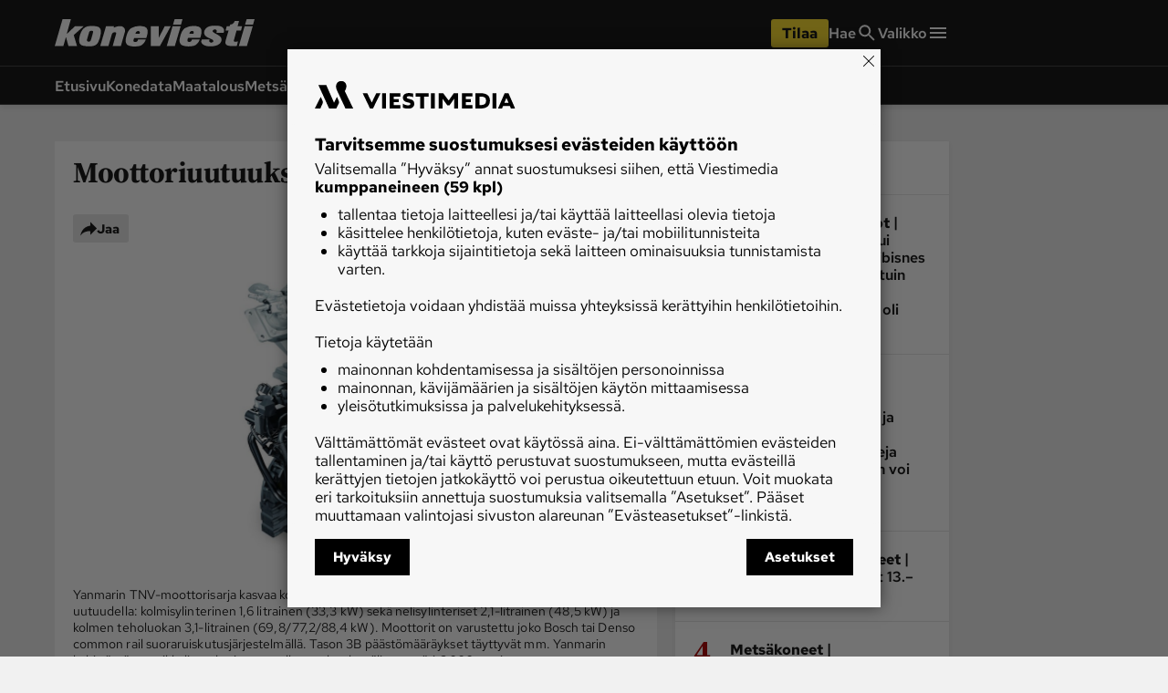

--- FILE ---
content_type: text/html; charset=utf-8
request_url: https://www.koneviesti.fi/yritykset-ja-tapahtumat/61f4326b-cc36-5a30-835e-b114b651648d
body_size: 37666
content:
<!DOCTYPE html><html lang="fi"><head><meta charSet="utf-8" data-next-head=""/><title data-next-head="">Moottoriuutuuksia - Yritykset ja tapahtumat - Koneviesti</title><script type="speculationrules" data-next-head="">{"prefetch":[{"urls":["/yritykset-ja-tapahtumat/639db655-3023-45ce-b3d8-78f200f28297"],"requires":["anonymous-client-ip-when-cross-origin"],"referrer_policy":"strict-origin-when-cross-origin"}]}</script><meta name="viewport" content="width=device-width, initial-scale=1" data-next-head=""/><meta name="description" content="Myös moottorivalmistajien osastoilla käy kuhina, kun tukku uutuuksia näkee päivänvalon. Esimerkiksi MTU ja Cummins esittelevät sovelluksiaan Baumassa." data-next-head=""/><meta name="userreport:mediaId" value="2f0f2552-c81e-46f3-bf8e-88e0f53a9731" data-next-head=""/><meta property="fb:app_id" content="254275788244703" data-next-head=""/><meta property="og:type" content="article" data-next-head=""/><meta property="og:site_name" content="Koneviesti" data-next-head=""/><meta property="og:title" content="Moottoriuutuuksia" data-next-head=""/><meta name="og:description" content="Myös moottorivalmistajien osastoilla käy kuhina, kun tukku uutuuksia näkee päivänvalon. Esimerkiksi MTU ja Cummins esittelevät sovelluksiaan Baumassa." data-next-head=""/><meta property="articleType" content="article" data-next-head=""/><meta name="og:article:published_time" content="2016-03-29T23:00:00.000Z" data-next-head=""/><meta name="og:article:author" content="KV toimitus " data-next-head=""/><meta property="og:article:section" content="Yritykset ja tapahtumat" data-next-head=""/><meta name="og:article:tag" content="Moottori" data-next-head=""/><meta name="og:article:tag" content="Bauma 2016" data-next-head=""/><meta name="og:image" content="https://viestimedia.imgix.net/7e053ea4-ba93-5308-a286-189ffcc0a032.jpg?h=900&amp;ar=16%3A9&amp;fit=crop" data-next-head=""/><meta name="og:image:width" content="1349" data-next-head=""/><meta name="og:image:height" content="900" data-next-head=""/><meta name="twitter:image" content="https://viestimedia.imgix.net/7e053ea4-ba93-5308-a286-189ffcc0a032.jpg?h=900&amp;ar=16%3A9&amp;fit=crop" data-next-head=""/><meta name="robots" content="max-image-preview:large" data-next-head=""/><meta name="twitter:card" content="summary_large_image" data-next-head=""/><link rel="canonical" href="https://www.koneviesti.fi/yritykset-ja-tapahtumat/61f4326b-cc36-5a30-835e-b114b651648d" data-next-head=""/><link rel="icon" href="/kv-favicon.png" sizes="any" data-next-head=""/><link rel="icon" href="/kv-icon.svg" type="image/svg+xml" data-next-head=""/><link rel="apple-touch-icon" href="/kv-icon-180x180.png" data-next-head=""/><link rel="manifest" href="/kv-manifest.webmanifest" data-next-head=""/><link rel="alternate" type="application/rss+xml" href="https://www.koneviesti.fi/feeds/yritykset-ja-tapahtumat-kaikki" data-next-head=""/><style data-next-head="">:root{ --brandColorLight: #E90E0E; --brandColorMedium: #CD1719; --brandColorDark: #AC0F11; --brandGameColor: #D78484; --brandFontFamily: "Source Serif Pro", Georgia, serif; --brandFontFamilySerif: "Source Serif 4 Variable", "Source Serif 4", Georgia, serif; --brandFontFamilySansSerif: "Red Hat Text Variable", "Red Hat Text", sans-serif; --brown: #815109; --blue: #27659f; --darkOrange: #c1532f; --brandMarketingDark: #344454; --brandCategoryColor: #af0a0a; --avPlayerBg: #474747; --avPlayerHeaderBg: #2C2C2C; --avPlayerSeeker: #E90E0E; --avPlayerSeekerBg: #2C2C2C; --avPlayerSeekerThumb: #F1F1F1; --avPlayerPlayPauseBg: #1B1B1B;}</style><script type="application/ld+json" data-next-head="">{"@context":"https://schema.org","@type":"Organization","name":"Koneviesti","logo":{"@type":"ImageObject","url":"https://www.koneviesti.fi/kv-icon.svg"},"url":"https://www.koneviesti.fi/","sameAs":["https://www.facebook.com/koneviesti.fi/","https://www.youtube.com/channel/UCUq7KU5eVWAVedq1rGiMW_A/","https://www.instagram.com/koneviesti/","https://www.linkedin.com/company/koneviesti"],"alternateName":"KV"}</script><script type="application/ld+json" data-next-head="">[{"@context":"https://schema.org","@type":"NewsArticle","mainEntityOfPage":{"@type":"WebPage","@id":"https://www.koneviesti.fi/yritykset-ja-tapahtumat/61f4326b-cc36-5a30-835e-b114b651648d"},"image":"https://viestimedia.imgix.net/7e053ea4-ba93-5308-a286-189ffcc0a032.jpg?h=900&ar=16%3A9&fit=crop","dateCreated":"2016-03-29T23:00:00.000Z","datePublished":"2016-03-29T23:00:00.000Z","publisher":{"@type":"NewsMediaOrganization","name":"Koneviesti","url":"https://www.koneviesti.fi/","logo":{"@type":"ImageObject","url":"https://www.koneviesti.fi/kv-icon-512x512.png","width":"512","height":"512"},"sameAs":["https://www.instagram.com/koneviesti","https://www.facebook.com/koneviesti.fi/","https://www.youtube.com/@koneviestinvideot550","https://fi.wikipedia.org/wiki/Koneviesti"]},"author":[{"@type":"Person","givenName":"KV toimitus","id":"cc8f7ca9-cf5f-4235-9d04-59195e16ca37"}],"headline":"Moottoriuutuuksia","isAccessibleForFree":true,"description":"Myös moottorivalmistajien osastoilla käy kuhina, kun tukku uutuuksia näkee päivänvalon. Esimerkiksi MTU ja Cummins esittelevät sovelluksiaan Baumassa."},{"@context":"https://schema.org","@type":"BreadcrumbList","itemListElement":[{"@type":"ListItem","position":1,"name":"Koneviesti","item":"https://www.koneviesti.fi/"},{"@type":"ListItem","position":2,"name":"Yritykset ja tapahtumat","item":"https://www.koneviesti.fi/yritykset-ja-tapahtumat"},{"@type":"ListItem","position":3,"name":"Moottoriuutuuksia","item":"https://www.koneviesti.fi/yritykset-ja-tapahtumat/61f4326b-cc36-5a30-835e-b114b651648d"}]},{"@context":"https://schema.org","@type":"NewsMediaOrganization","name":"Koneviesti","url":"https://www.koneviesti.fi/","logo":{"@type":"ImageObject","url":"https://www.koneviesti.fi/kv-icon-512x512.png","width":"512","height":"512"},"sameAs":["https://www.instagram.com/koneviesti","https://www.facebook.com/koneviesti.fi/","https://www.youtube.com/@koneviestinvideot550","https://fi.wikipedia.org/wiki/Koneviesti"]}]</script><script>window.dataLayer = window.dataLayer || [];</script><link data-next-font="size-adjust" rel="preconnect" href="/" crossorigin="anonymous"/><script id="stub-script" data-nscript="beforeInteractive">
          var stubScriptTag = document.createElement('script');
          stubScriptTag.innerHTML='"use strict";!function(){var e=function(){var e,t="__tcfapiLocator",a=[],n=window;for(;n;){try{if(n.frames[t]){e=n;break}}catch(e){}if(n===window.top)break;n=n.parent}e||(!function e(){var a=n.document,r=!!n.frames[t];if(!r)if(a.body){var s=a.createElement("iframe");s.style.cssText="display:none",s.name=t,a.body.appendChild(s)}else setTimeout(e,5);return!r}(),n.__tcfapi=function(){for(var e,t=arguments.length,n=new Array(t),r=0;r<t;r++)n[r]=arguments[r];if(!n.length)return a;if("setGdprApplies"===n[0])n.length>3&&2===parseInt(n[1],10)&&"boolean"==typeof n[3]&&(e=n[3],"function"==typeof n[2]&&n[2]("set",!0));else if("ping"===n[0]){var s={gdprApplies:e,cmpLoaded:!1,cmpStatus:"stub"};"function"==typeof n[2]&&n[2](s)}else a.push(n)},n.addEventListener("message",(function(e){var t="string"==typeof e.data,a={};try{a=t?JSON.parse(e.data):e.data}catch(e){}var n=a.__tcfapiCall;n&&window.__tcfapi(n.command,n.version,(function(a,r){var s={__tcfapiReturn:{returnValue:a,success:r,callId:n.callId}};t&&(s=JSON.stringify(s)),e&&e.source&&e.source.postMessage&&e.source.postMessage(s,"*")}),n.parameter)}),!1))};"undefined"!=typeof module?module.exports=e:e()}();'
          document.head.appendChild(stubScriptTag)
        </script><link rel="preload" href="/_next/static/css/4b1654e728b1f767.css" as="style"/><link rel="stylesheet" href="/_next/static/css/4b1654e728b1f767.css" data-n-g=""/><link rel="preload" href="/_next/static/css/547ba88c9b4ad3ef.css" as="style"/><link rel="stylesheet" href="/_next/static/css/547ba88c9b4ad3ef.css" data-n-p=""/><link rel="preload" href="/_next/static/css/097e73de4cb24c6c.css" as="style"/><link rel="stylesheet" href="/_next/static/css/097e73de4cb24c6c.css" data-n-p=""/><link rel="preload" href="/_next/static/css/be7f674091961cf0.css" as="style"/><link rel="stylesheet" href="/_next/static/css/be7f674091961cf0.css" data-n-p=""/><link rel="preload" href="/_next/static/css/180d171e0364d659.css" as="style"/><link rel="stylesheet" href="/_next/static/css/180d171e0364d659.css"/><noscript data-n-css=""></noscript><script defer="" nomodule="" src="/_next/static/chunks/polyfills-42372ed130431b0a.js"></script><script id="gravito-fix-temp" src="/gravito-fix-temp.js" defer="" data-nscript="beforeInteractive"></script><script id="gravito" src="/gravito.js" defer="" data-nscript="beforeInteractive"></script><script id="ebx" src="//applets.ebxcdn.com/ebx.js" async="" defer="" data-nscript="beforeInteractive"></script><script id="userreport-launcher-script" src="https://sak.userreport.com/viestimediaoy/launcher.js" type="text/javascript" async="" defer="" data-nscript="beforeInteractive"></script><script type="text/javascript" src="https://r535.koneviesti.fi/script.js" id="blueconic-script" defer="" data-nscript="beforeInteractive"></script><script defer="" src="/_next/static/chunks/5864.130f759e8aa2bc8f.js"></script><script src="/_next/static/chunks/webpack-703dca8e6bb460a4.js" defer=""></script><script src="/_next/static/chunks/framework-f0f34dd321686665.js" defer=""></script><script src="/_next/static/chunks/main-0a18475f7b9d7a22.js" defer=""></script><script src="/_next/static/chunks/pages/_app-e4c313009d0e67ce.js" defer=""></script><script src="/_next/static/chunks/5702-f17ed7563bdf50df.js" defer=""></script><script src="/_next/static/chunks/8106-62f928ba0a1c0d50.js" defer=""></script><script src="/_next/static/chunks/9906-4c3e1b6938ba4de4.js" defer=""></script><script src="/_next/static/chunks/4587-db97716617d89d2d.js" defer=""></script><script src="/_next/static/chunks/3908-00fae49f4f8f5e92.js" defer=""></script><script src="/_next/static/chunks/4572-0a84f754b64ec5a5.js" defer=""></script><script src="/_next/static/chunks/5065-16a88b0f2c404557.js" defer=""></script><script src="/_next/static/chunks/1679-cf6e34f89daedf42.js" defer=""></script><script src="/_next/static/chunks/4731-1f6cac64fe1904ea.js" defer=""></script><script src="/_next/static/chunks/pages/%5Bsection%5D/%5Barticle%5D-9891e58a765ebe60.js" defer=""></script><script src="/_next/static/fTksJZdjQU1ZOj8JsW4tL/_buildManifest.js" defer=""></script><script src="/_next/static/fTksJZdjQU1ZOj8JsW4tL/_ssgManifest.js" defer=""></script></head><body><div id="__next"><div class="blueconic-placeholder" data-blueconic-id="body-start"></div><div class="Layout_pageContent__7rc_b"><a class="vmButton__button vmButton__tertiary vmButton__medium SkipLink_skipLink___CMhc" aria-current="false" href="/yritykset-ja-tapahtumat/61f4326b-cc36-5a30-835e-b114b651648d#main"><span>Siirry pääsisältöön</span></a><a class="vmButton__button vmButton__tertiary vmButton__medium SkipLink_skipLink___CMhc" aria-current="false" href="/haku"><span>Siirry hakuun</span></a><div style="display:block"><div class="LayerAd_container__EUbqV"><div class="LayerAd_content__YgfAz"><button class="LayerAd_closeBtn__wXSot"><span>Sulje mainos</span> <svg xmlns="http://www.w3.org/2000/svg" fill="none" viewBox="0 0 24 24"><path fill="#1B1B1B" d="M19 6.41 17.59 5 12 10.59 6.41 5 5 6.41 10.59 12 5 17.59 6.41 19 12 13.41 17.59 19 19 17.59 13.41 12z"></path></svg></button><div class="LayerAd_logo__nBJOl"><svg xmlns="http://www.w3.org/2000/svg" width="296" height="40" fill="none"><g clip-path="url(#kv-logo_svg__a)"><path fill="#E83B3B" d="m293.068 10.226-8.753 29.201h-11.948l8.635-29.2zM293.422 8.157h-11.829c.71-2.719 2.425-8.157 2.425-8.157h11.711zM249.951 13.95c.887 1.714.887 4.02 0 5.734l-.178.355c-3.667-.178-7.097.118-10.646 0 .473-1.123 1.242-2.72.237-3.843-.71-1.064-1.301-1.123-3.017-1.064-.946.178-1.892.473-2.425 1.42-.414.65-.177 1.418.119 2.009 4.317 4.138 15.259 5.615 12.361 14.01-3.608 7.92-15.319 7.447-20.405 6.915-2.543-.295-6.565-1.418-8.635-4.551-.651-1.596-.769-3.784.354-5.261h11.416c-.296 1.123-1.006 2.246-.178 3.37 1.183 1.24 3.017 1.477 4.554.708 1.006-.473 1.302-1.537.947-2.482-.828-2.424-8.103-3.37-11.415-6.857-2.366-2.07-2.248-5.438-1.302-8.157 3.845-7.449 13.545-6.976 20.228-6.562 3.076.414 6.27 1.36 7.985 4.256"></path><path fill="#2C2C2C" d="m16.56 26.009-3.844 13.418H0L11.534 0h12.361l-6.21 21.812 12.42-11.645 12.894.06L28.094 23.29l4.91 16.137H20.286zM75.884 10.285h11.77l-.414 2.188c3.549-1.537 7.867-2.838 12.125-1.951 1.42.532 2.898 1.241 3.667 2.66.947 1.596 1.183 3.724.769 5.615l-5.974 20.69H85.703l5.382-19.034c-.296-1.183-1.893-1.478-3.076-1.242-1.42.296-2.78.828-3.371 2.424l-5.264 17.792H67.308z"></path><path fill="#E83B3B" d="m171.76 10.226-16.206 29.201h-13.367v-29.2h11.711v17.141l8.931-17.142zM186.428 10.226l-8.754 29.201h-11.947l8.635-29.2zM186.782 8.157h-11.829c.769-2.66 2.484-8.157 2.484-8.157h11.652zM259.71 7.862c.946-.118 3.135-.532 3.667-1.005 1.715-1.478 2.484-2.6 3.076-4.315 0 0 4.14.059 6.269 0l-2.07 7.684h6.684l-1.775 6.562h-6.565l-4.022 14.6c-.177 1.241 1.006 1.36 1.656 1.596 1.952.237 3.135-.295 4.554-.532 0 0-1.242 4.847-1.833 6.975h-7.512c-6.742-.413-10.232-1.537-9.049-7.507 1.36-5.202 4.495-15.25 4.495-15.25h-4.495l1.774-6.503h4.259z"></path><path fill="#2C2C2C" fill-rule="evenodd" d="M56.839 18.384c-.06 1.064-2.307 8.807-3.608 13.004-.887 1.537-3.371 1.773-4.732 1.064-1.064-.591-.946-1.891-.65-2.955l3.075-10.522c.592-1.478 1.893-2.01 3.253-2.07 1.065.06 2.425.237 2.662 1.479m5.323-7.803c2.602.473 4.495 1.596 5.56 3.901.887 2.365.591 4.847.296 7.094-.474 4.197-2.366 9.753-3.608 11.88-3.43 6.917-11.475 6.562-18.336 6.09-3.37-.65-7.274-.592-9.226-4.197-1.834-5.734.059-12.06 2.484-17.143 2.484-5.201 7.807-8.039 13.308-8.216 3.194 0 6.565-.118 9.522.59M125.922 18.975c.237 1.005-.355 1.714-.591 2.482h-5.856c.119-.827.296-1.596.769-2.423.71-1.182 2.07-1.596 3.312-1.714 1.065-.119 2.011.65 2.366 1.655m11.12-4.079c1.123 4.315-.296 8.808-1.538 12.709h-17.862c-.828 1.36-1.42 3.074-1.006 4.61.71 1.005 1.775 1.301 2.898 1.183 1.183-.06 2.366-.591 3.017-1.714l.769-1.892h11.474c-1.183 3.783-4.377 7.92-8.28 9.221-6.092 1.419-13.308 1.537-18.809-1.182-2.188-1.537-3.312-5.202-2.72-8.512 1.36-5.911 2.543-12.058 7.925-16.078 5.619-3.37 13.663-4.079 20.228-2.128 1.656.532 3.253 2.128 3.904 3.783" clip-rule="evenodd"></path><path fill="#E83B3B" fill-rule="evenodd" d="M205.71 18.857c.236 1.004-.355 1.714-.592 2.482h-5.855c.118-.827.296-1.596.769-2.423.71-1.183 2.07-1.596 3.312-1.715 1.065-.059 2.07.65 2.366 1.656m11.119-4.08c1.124 4.316-.295 8.808-1.538 12.71h-17.862c-.828 1.36-1.419 3.074-1.005 4.61.71 1.005 1.774 1.3 2.898 1.183 1.183-.06 2.366-.592 3.017-1.715l.768-1.891h11.475c-1.183 3.783-4.377 7.92-8.281 9.221-6.092 1.419-13.308 1.537-18.808-1.182-2.188-1.537-3.312-5.202-2.721-8.512 1.361-5.911 2.543-12.059 7.926-16.078 5.619-3.37 13.662-4.079 20.228-2.128 1.656.532 3.253 2.128 3.903 3.783" clip-rule="evenodd"></path></g><defs><clipPath id="kv-logo_svg__a"><path fill="#fff" d="M0 0h295.729v40H0z"></path></clipPath></defs></svg></div><div class="AdItem_container__LQb_o AdItem_layerAd__D50Uy    undefined AdItem_adWithTopDivider__I7V_X"><div id="/21771290604/koneviesti/KV_Digietusivu_resp" class="AdItem_adItem__17_QC"></div></div><button class="LayerAd_closeBtn__wXSot"><span>Sulje mainos</span> <svg xmlns="http://www.w3.org/2000/svg" fill="none" viewBox="0 0 24 24"><path fill="#1B1B1B" d="M19 6.41 17.59 5 12 10.59 6.41 5 5 6.41 10.59 12 5 17.59 6.41 19 12 13.41 17.59 19 19 17.59 13.41 12z"></path></svg></button></div></div></div><header class="Header_container__MqZDw Header_kv__mUiNi"><div class="Header_rowWrapper___koc5"><div class="Header_innerContent__Nl64l"><div class="Header_topRow__7N9Gq"><div class="Header_topRowItem__2ra3d"><a class="Logo_logoLink__LzM_6" aria-label="Siirry etusivulle" aria-current="false" href="/"><span class="Logo_logo__pmj1V Logo_largeLogo__rJK2W Logo_header__qOMbJ undefined"><svg xmlns="http://www.w3.org/2000/svg" viewBox="0 0 218.782 30"><defs><style>.kv-logo-negative_svg__a,.kv-logo-negative_svg__b{fill:#fff}.kv-logo-negative_svg__b{fill-rule:evenodd}</style></defs><path d="m216.815 7.67-6.476 21.9H201.5l6.388-21.9ZM217.076 6.118h-8.752C208.85 4.078 210.118 0 210.118 0h8.664ZM184.915 10.462a4.95 4.95 0 0 1 0 4.3l-.132.267c-2.713-.133-5.25.088-7.875 0 .35-.843.919-2.04.175-2.882-.525-.798-.962-.842-2.231-.798a2.34 2.34 0 0 0-1.794 1.064 1.54 1.54 0 0 0 .087 1.507c3.194 3.104 11.288 4.212 9.144 10.507-2.669 5.94-11.332 5.586-15.095 5.187-1.881-.221-4.857-1.064-6.388-3.413a4.21 4.21 0 0 1 .262-3.946h8.445c-.22.842-.744 1.685-.131 2.527a2.82 2.82 0 0 0 3.369.532 1.436 1.436 0 0 0 .7-1.862c-.612-1.818-5.994-2.527-8.445-5.143-1.75-1.551-1.663-4.078-.962-6.118 2.844-5.586 10.02-5.23 14.964-4.92 2.275.31 4.638 1.02 5.907 3.191M12.252 19.507 9.408 29.57H0L8.533 0h9.145l-4.595 16.359 9.19-8.734 9.538.045-11.027 9.797 3.632 12.103H15.01ZM56.14 7.714h8.707l-.307 1.64c2.626-1.152 5.82-2.128 8.97-1.463a4.76 4.76 0 0 1 2.713 1.995 6.05 6.05 0 0 1 .57 4.212l-4.42 15.516h-8.97l3.982-14.275c-.22-.887-1.4-1.108-2.276-.93a2.98 2.98 0 0 0-2.494 1.817L58.721 29.57h-8.927ZM127.069 7.67l-11.99 21.9h-9.889V7.67h8.664v12.856l6.608-12.856ZM137.92 7.67l-6.475 21.9h-8.839l6.389-21.9ZM138.184 6.118h-8.751C130 4.123 131.27 0 131.27 0h8.62ZM192.136 5.896a7.8 7.8 0 0 0 2.712-.753 6.8 6.8 0 0 0 2.276-3.237s3.063.045 4.638 0l-1.53 5.764h4.943l-1.313 4.92h-4.857l-2.975 10.95c-.13.932.744 1.02 1.225 1.198a9.7 9.7 0 0 0 3.37-.4s-.919 3.636-1.357 5.232h-5.557c-4.988-.31-7.57-1.153-6.695-5.63 1.006-3.902 3.326-11.438 3.326-11.438h-3.326l1.313-4.877h3.15Z" class="kv-logo-negative_svg__a"></path><path d="M42.051 13.787c-.044.798-1.706 6.606-2.669 9.753a2.82 2.82 0 0 1-3.5.798c-.788-.443-.7-1.418-.482-2.216l2.275-7.892a2.5 2.5 0 0 1 2.407-1.551c.788.044 1.794.177 1.97 1.108m3.938-5.852a5.1 5.1 0 0 1 4.113 2.926 11 11 0 0 1 .22 5.32 29 29 0 0 1-2.67 8.911c-2.538 5.187-8.489 4.921-13.564 4.566-2.495-.487-5.382-.443-6.826-3.147-1.357-4.3.043-9.044 1.837-12.857a11.09 11.09 0 0 1 9.846-6.162 30.7 30.7 0 0 1 7.044.443M93.158 14.231c.175.754-.263 1.286-.438 1.862h-4.332a4.9 4.9 0 0 1 .57-1.817 3.04 3.04 0 0 1 2.45-1.286 1.734 1.734 0 0 1 1.75 1.241m8.226-3.059c.831 3.236-.219 6.606-1.138 9.532H87.032a4.68 4.68 0 0 0-.744 3.458 2.17 2.17 0 0 0 2.144.886 2.66 2.66 0 0 0 2.232-1.285l.568-1.419h8.49c-.876 2.837-3.239 5.94-6.127 6.916-4.507 1.064-9.845 1.153-13.914-.887-1.62-1.152-2.45-3.9-2.013-6.384 1.006-4.433 1.881-9.043 5.863-12.058a19.43 19.43 0 0 1 14.965-1.596 5.08 5.08 0 0 1 2.888 2.837M152.185 14.142c.175.754-.263 1.286-.438 1.862h-4.332a4.9 4.9 0 0 1 .569-1.817 3.04 3.04 0 0 1 2.45-1.286 1.75 1.75 0 0 1 1.75 1.241m8.226-3.059c.832 3.237-.22 6.606-1.138 9.532h-13.214a4.68 4.68 0 0 0-.744 3.458 2.17 2.17 0 0 0 2.144.887 2.66 2.66 0 0 0 2.232-1.286l.569-1.419h8.488c-.875 2.838-3.238 5.94-6.126 6.916-4.507 1.064-9.845 1.153-13.914-.887-1.62-1.152-2.451-3.9-2.013-6.384 1.006-4.433 1.88-9.043 5.863-12.058a19.43 19.43 0 0 1 14.965-1.596 5.08 5.08 0 0 1 2.888 2.837" class="kv-logo-negative_svg__b"></path></svg></span></a></div><div class="Header_topRowLinks__4_9Kt"><div class="Header_topRowItem__2ra3d"><div class="Header_weather__1xMl8"></div></div><div class="Header_topRowItem__2ra3d"><a id="/yritykset-ja-tapahtumat/61f4326b-cc36-5a30-835e-b114b651648d-cta-header-tilaa" class="vmButton__button vmButton__sales vmButton__medium Header_orderButton__ZU5K3" aria-current="false" data-analytics-name="header-order-button" href="/tilaa/tuotetori?r=/yritykset-ja-tapahtumat/61f4326b-cc36-5a30-835e-b114b651648d"><span>Tilaa</span></a></div><a class="Header_topRowLinkItem__TB9Hk " aria-label="Hae" aria-current="false" href="/haku"><span class="Header_navLinkLabel__qzIXB">Hae</span> <svg xmlns="http://www.w3.org/2000/svg" fill="none" viewBox="0 0 24 24"><path fill="#1B1B1B" d="M15.755 14.255h-.79l-.28-.27a6.47 6.47 0 0 0 1.57-4.23 6.5 6.5 0 1 0-6.5 6.5c1.61 0 3.09-.59 4.23-1.57l.27.28v.79l5 4.99 1.49-1.49zm-6 0c-2.49 0-4.5-2.01-4.5-4.5s2.01-4.5 4.5-4.5 4.5 2.01 4.5 4.5-2.01 4.5-4.5 4.5"></path></svg></a><button class="Header_megaMenu__AnbYk" aria-label="Valikko" aria-expanded="false" aria-haspopup="true"><div class="Header_topRowLinkItem__TB9Hk "><span class="Header_navLinkLabel__qzIXB">Valikko</span><svg xmlns="http://www.w3.org/2000/svg" width="24" height="24" fill="none"><path fill="#1B1B1B" d="M3 18h18v-2H3zm0-5h18v-2H3zm0-7v2h18V6z"></path></svg></div></button></div></div></div></div><div class="Header_rowWrapper___koc5"><div class="Header_innerContent__Nl64l"><div class="Header_bottomRow__XPbYD"><div class="Header_mainNavigationContainer__7KVqp"><div class="Header_fading__xfcmW"><nav><ul class="Header_navigation__KfIis"><li><a class="Header_navLink__TjE2B " aria-current="false" href="/">Etusivu</a></li><li><a class="Header_navLink__TjE2B " aria-current="false" href="/konedata">Konedata</a></li><li><a class="Header_navLink__TjE2B " aria-current="false" href="/maatalous">Maatalous</a></li><li><a class="Header_navLink__TjE2B " aria-current="false" href="/metsa">Metsä</a></li><li><a class="Header_navLink__TjE2B " aria-current="false" href="/maarakennus">Maarakennus</a></li><li><a class="Header_navLink__TjE2B " aria-current="false" href="/weteraani">Weteraani</a></li><li><a class="Header_navLink__TjE2B " aria-current="false" href="/lehdet">Lehdet</a></li></ul></nav></div></div></div></div></div><div class="Header_rowWrapper___koc5 visually-hidden" aria-hidden="true"><div class="Header_innerContent__Nl64l"><div class="MegaMenu_container__3HYEj MegaMenu_kv__XuUC3"><div class="MegaMenu_columns__w3pPZ"><div><div class="MegaMenu_block__UiEJ_"><div class="MegaMenu_heading__aOaYu">Osastot</div><div class="MegaMenu_rows__3w8PJ"><div class="MegaMenu_row__AtXX5"><a class="MegaMenu_navLink__7Ql52" aria-current="false" tabindex="-1" data-analytics-name="mega-menu-link" href="/">Etusivu</a></div><div class="MegaMenu_row__AtXX5"><a class="MegaMenu_navLink__7Ql52" aria-current="false" tabindex="-1" data-analytics-name="mega-menu-link" href="/ajoneuvot-ja-ymparisto">Ajoneuvot ja ympäristö</a></div><div class="MegaMenu_row__AtXX5"><a class="MegaMenu_navLink__7Ql52" aria-current="false" tabindex="-1" data-analytics-name="mega-menu-link" href="/huolto-ja-tekniikka">Huolto ja tekniikka</a></div><div class="MegaMenu_row__AtXX5"><a class="MegaMenu_navLink__7Ql52" aria-current="false" tabindex="-1" data-analytics-name="mega-menu-link" href="/lukijan-idea">Lukijan idea</a></div><div class="MegaMenu_row__AtXX5"><a class="MegaMenu_navLink__7Ql52" aria-current="false" tabindex="-1" data-analytics-name="mega-menu-link" href="/maarakennus">Maarakennus</a></div><div class="MegaMenu_row__AtXX5"><a class="MegaMenu_navLink__7Ql52" aria-current="false" tabindex="-1" data-analytics-name="mega-menu-link" href="/maatalous">Maatalous</a></div></div></div></div><div><div class="MegaMenu_block__UiEJ_"><div class="MegaMenu_heading__aOaYu"></div><div class="MegaMenu_rows__3w8PJ"><div class="MegaMenu_row__AtXX5"><a class="MegaMenu_navLink__7Ql52" aria-current="false" tabindex="-1" data-analytics-name="mega-menu-link" href="/metsa">Metsä</a></div><div class="MegaMenu_row__AtXX5"><a class="MegaMenu_navLink__7Ql52" aria-current="false" tabindex="-1" data-analytics-name="mega-menu-link" href="/paakirjoitus">Pääkirjoitus</a></div><div class="MegaMenu_row__AtXX5"><a class="MegaMenu_navLink__7Ql52" aria-current="false" tabindex="-1" data-analytics-name="mega-menu-link" href="/uutiset">Uutiset</a></div><div class="MegaMenu_row__AtXX5"><a class="MegaMenu_navLink__7Ql52" aria-current="false" tabindex="-1" data-analytics-name="mega-menu-link" href="/weteraani">Weteraani</a></div><div class="MegaMenu_row__AtXX5"><a class="MegaMenu_navLink__7Ql52" aria-current="false" tabindex="-1" data-analytics-name="mega-menu-link" href="/yritykset-ja-tapahtumat">Yritykset ja tapahtumat</a></div></div></div></div><div><div class="MegaMenu_block__UiEJ_"><div class="MegaMenu_heading__aOaYu">Lehdet</div><div class="MegaMenu_rows__3w8PJ"><div class="MegaMenu_row__AtXX5"><a class="MegaMenu_navLink__7Ql52" aria-current="false" tabindex="-1" data-analytics-name="mega-menu-link" href="/lehdet">Koneviesti</a></div></div></div><div class="MegaMenu_block__UiEJ_"><div class="MegaMenu_heading__aOaYu">Palvelut</div><div class="MegaMenu_rows__3w8PJ"><div class="MegaMenu_row__AtXX5"><a class="MegaMenu_navLink__7Ql52" aria-current="false" tabindex="-1" data-analytics-name="mega-menu-link" href="/konedata">Konedata</a></div></div></div></div><div><div class="MegaMenu_block__UiEJ_"><div class="MegaMenu_heading__aOaYu">Ota yhteyttä</div><div class="MegaMenu_rows__3w8PJ"><div class="MegaMenu_row__AtXX5"><a href="/tilaa/tuotetori" class="MegaMenu_navLink__7Ql52" aria-current="false" target="_blank" rel="noreferrer" tabindex="-1" data-analytics-name="mega-menu-link">Tilaa Koneviesti</a></div><div class="MegaMenu_row__AtXX5"><a href="https://viestimedia.fi/asiakaspalvelu" class="MegaMenu_navLink__7Ql52" aria-current="false" target="_blank" rel="noreferrer" tabindex="-1" data-analytics-name="mega-menu-link">Asiakaspalvelu</a></div><div class="MegaMenu_row__AtXX5"><a href="https://response.questback.com/isa/qbv.dll/bylink?p=xI0lrbPWs5--3BOAIyY24frdvuSZhBKCcvUYt5N4vlYwnJlqWGhHmCltnSjSPpuO0" class="MegaMenu_navLink__7Ql52" aria-current="false" target="_blank" rel="noreferrer" tabindex="-1" data-analytics-name="mega-menu-link">Jätä ilmoitus</a></div><div class="MegaMenu_row__AtXX5"><a class="MegaMenu_navLink__7Ql52" aria-current="false" tabindex="-1" data-analytics-name="mega-menu-link" href="/uutiskirje">Tilaa uutiskirje</a></div><div class="MegaMenu_row__AtXX5"><a href="https://viestimedia.fi/yhteystiedot/koneviesti/palaute/" class="MegaMenu_navLink__7Ql52" aria-current="false" target="_blank" rel="noreferrer" tabindex="-1" data-analytics-name="mega-menu-link">Lähetä uutisvinkki</a></div><div class="MegaMenu_row__AtXX5"><a href="https://viestimedia.fi/yhteystiedot/koneviesti/palaute/" class="MegaMenu_navLink__7Ql52" aria-current="false" target="_blank" rel="noreferrer" tabindex="-1" data-analytics-name="mega-menu-link">Lähetä palautetta</a></div><div class="MegaMenu_row__AtXX5"><a href="https://viestimedia.fi/oikaisupyynto/" class="MegaMenu_navLink__7Ql52" aria-current="false" target="_blank" rel="noreferrer" tabindex="-1" data-analytics-name="mega-menu-link">Lähetä oikaisupyyntö</a></div><div class="MegaMenu_row__AtXX5"><a href="https://viestimedia.fi/yhteystiedot/koneviesti/" class="MegaMenu_navLink__7Ql52" aria-current="false" target="_blank" rel="noreferrer" tabindex="-1" data-analytics-name="mega-menu-link">Toimituksen yhteystiedot</a></div><div class="MegaMenu_row__AtXX5"><a href="https://viestimedia.fi/mainostajalle/mediamyynnin-yhteystiedot/" class="MegaMenu_navLink__7Ql52" aria-current="false" target="_blank" rel="noreferrer" tabindex="-1" data-analytics-name="mega-menu-link">Mediamyynnin yhteystiedot</a></div></div></div></div></div></div></div></div></header><main class="Layout_main__gIcPJ" id="main"><a class="vmButton__button vmButton__tertiary vmButton__medium SkipLink_skipLink___CMhc" aria-current="false" href="/yritykset-ja-tapahtumat/61f4326b-cc36-5a30-835e-b114b651648d#aside"><span>Siirry sivupalkkiin</span></a><a class="vmButton__button vmButton__tertiary vmButton__medium SkipLink_skipLink___CMhc" aria-current="false" href="/yritykset-ja-tapahtumat/61f4326b-cc36-5a30-835e-b114b651648d#footer"><span>Siirry alaosaan</span></a><div class="Layout_mainContentWrapper__D_qv0"><div class="Layout_wallpaperAd__vWdXS"></div><div class="Layout_mainContent__uwqGc  "><div class="Layout_topWideLane__B_bum"><div class="TopWideLane_laneItem__YkzrL"><div class="LaneItem_desktopOnly__Mq5Mr "><div class="AdItem_container__LQb_o undefined     "><div data-ad-unit-id="/21771290604/koneviesti/kv_980x400" class="AdItem_adItem__17_QC"></div></div></div></div><div class="TopWideLane_laneItem__YkzrL"><div class="LaneItem_mobileOnly__ZjuFC "><div class="AdItem_container__LQb_o undefined     "><div data-ad-unit-id="/21771290604/koneviesti/kv_300x300_1" class="AdItem_adItem__17_QC"></div></div></div></div></div><section class="Layout_mainLane__6Umix"><ul class="MainLane_laneContent__0109D "><li class="MainLane_laneItem__gl5Ol"><div class="undefined "><div id="rscontent" class="Article_container__1k11m undefined aim-readable"><div class="Article_titleContainer__0UoBu undefined"><div class="Article_title__bGfkx"><h1 class="vmHeading__heading vmHeading__articleHeading article">Moottoriuutuuksia</h1></div><div class="Article_paywallIndicator__lHGll rs_skip aim-skip"></div></div><div class="Article_buttonRow__dJc_z rs_skip aim-skip"><div class="ArticleShare_container__VaNgp" data-analytics-name="article-share-container"><button class="vmButton__button vmButton__secondaryBold vmButton__small vmButton__withIcon vmButton__iconLeft vmButton__noOutline" aria-expanded="false"><svg xmlns="http://www.w3.org/2000/svg" fill="none" viewBox="0 0 18 16"><path fill="#1B1B1B" d="M11 4.5v-4l7 7-7 7v-4.1c-5 0-8.5 1.6-11 5.1 1-5 4-10 11-11"></path></svg><span>Jaa</span></button></div></div><div class="ai ArticleImage_imageWrapper__1lg_J ArticleImage_articleMain__oc_jl  rs_skip aim-skip"><a class="ArticleImage_imageContainer__e0EST" href="https://viestimedia.imgix.net/7e053ea4-ba93-5308-a286-189ffcc0a032.jpg?h=702&amp;ar=16%3A9&amp;fit=crop"><picture><source media="(max-width: 827px)" srcSet="https://viestimedia.imgix.net/7e053ea4-ba93-5308-a286-189ffcc0a032.jpg?h=378&amp;ar=16%3A9&amp;fit=crop"/><img src="https://viestimedia.imgix.net/7e053ea4-ba93-5308-a286-189ffcc0a032.jpg?h=702&amp;ar=16%3A9&amp;fit=crop" alt="Yanmarin TNV-moottorisarja kasvaa kolmella turboahdetulla ja välijäähdyttimellä varustetulla uutuudella: kolmisylinterinen 1,6 litrainen (33,3 kW) sekä nelisylinteriset 2,1-litrainen (48,5 kW) ja kolmen teholuokan 3,1-litrainen (69,8/77,2/88,4 kW). Moottorit on varustettu joko Bosch tai Denso common rail suoraruiskutusjärjestelmällä. Tason 3B päästömääräykset täyttyvät mm. Yanmarin kehittämän partikkelisuodattimen avulla, sen huoltoväli on peräti 6 000 tuntia." loading="lazy"/></picture></a><div class="ai-caption ArticleImage_text__kjxlb undefined"><span>Yanmarin TNV-moottorisarja kasvaa kolmella turboahdetulla ja välijäähdyttimellä varustetulla uutuudella: kolmisylinterinen 1,6 litrainen (33,3 kW) sekä nelisylinteriset 2,1-litrainen (48,5 kW) ja kolmen teholuokan 3,1-litrainen (69,8/77,2/88,4 kW). Moottorit on varustettu joko Bosch tai Denso common rail suoraruiskutusjärjestelmällä. Tason 3B päästömääräykset täyttyvät mm. Yanmarin kehittämän partikkelisuodattimen avulla, sen huoltoväli on peräti 6 000 tuntia.<!-- --> </span></div></div><div class="Article_metadata__lPY3h rs_skip aim-skip"><div class="ArticleMetadata_container__MTwUk undefined "><div class="ArticleMetadata_info__YSKBi"><div class="ArticleMetadata_section__ItZkr"><a class="ArticleMetadata_metadataLink__B9ErQ" aria-current="false" href="/yritykset-ja-tapahtumat"><span>Yritykset ja tapahtumat</span></a></div><div class="ArticleMetadata_date__2Vz3w"><span>30.3.2016</span><span>02:00</span></div></div><div class="ArticleMetadata_author__TGfN2"><div class="ArticleMetadata_authorText__EsMa6"><span class="ArticleMetadata_authorName__tvv37">KV toimitus</span></div></div></div></div><p class="RichTextParagraph_richTextParagraph__Wxs3t undefined">Myös moottorivalmistajien osastoilla käy kuhina, kun tukku uutuuksia näkee päivänvalon. Esimerkiksi MTU ja Cummins esittelevät sovelluksiaan Baumassa.</p><p class="RichTextParagraph_richTextParagraph__Wxs3t undefined">Merkittävimpiä uutuuksia lienevät Yanmarin kolme konetta, jotka on tarkoitettu pienemmän luokan työkoneisiin.</p><div class="AdItem_container__LQb_o undefined rs_skip aim-skip AdItem_articleAd__YA7_X  undefined "><div data-ad-unit-id="/21771290604/koneviesti/kv_468x400" class="AdItem_adItem__17_QC"></div></div><div class="AdItem_container__LQb_o undefined rs_skip aim-skip AdItem_articleAd__YA7_X  undefined "><div data-ad-unit-id="/21771290604/koneviesti/kv_300x600" class="AdItem_adItem__17_QC"></div></div><p class="RichTextParagraph_richTextParagraph__Wxs3t undefined"><strong id="strong-KYNEJnMwhrBWxez">Timo Rintakoski</strong></p></div><div class="Article_bottomContent__ts8t6"><div class="ArticleTags_container__A0jNW rs_skip aim-skip undefined"><div class="vmListHeading__heading ArticleTags_title__WQH8r">Artikkelin aiheet</div><div class="ArticleTags_tags__LVpzW"><div><a class="TagLink_tag__4IuZ8" aria-current="false" href="/aihe/moottori"><span>Moottori</span><svg xmlns="http://www.w3.org/2000/svg" fill="none" viewBox="0 0 24 24"><path fill="#1B1B1B" d="M19 13h-6v6h-2v-6H5v-2h6V5h2v6h6z"></path></svg></a></div><div><a class="TagLink_tag__4IuZ8" aria-current="false" href="/aihe/bauma-2016"><span>Bauma 2016</span><svg xmlns="http://www.w3.org/2000/svg" fill="none" viewBox="0 0 24 24"><path fill="#1B1B1B" d="M19 13h-6v6h-2v-6H5v-2h6V5h2v6h6z"></path></svg></a></div></div></div><div class="Article_buttonRow__dJc_z rs_skip aim-skip"><div class="ArticleShare_container__VaNgp" data-analytics-name="article-share-container"><button class="vmButton__button vmButton__secondaryBold vmButton__small vmButton__withIcon vmButton__iconLeft vmButton__noOutline" aria-expanded="false"><svg xmlns="http://www.w3.org/2000/svg" fill="none" viewBox="0 0 18 16"><path fill="#1B1B1B" d="M11 4.5v-4l7 7-7 7v-4.1c-5 0-8.5 1.6-11 5.1 1-5 4-10 11-11"></path></svg><span>Jaa</span></button></div></div></div><div class="Article_bottomAds__ZFNVH"><div class="AdItem_container__LQb_o     undefined AdItem_adWithTopDivider__I7V_X"><div data-ad-unit-id="/21771290604/koneviesti/KV_jattiboksi_3.5" class="AdItem_adItem__17_QC"></div></div><div class="AdItem_container__LQb_o     undefined AdItem_adWithTopDivider__I7V_X"><div data-ad-unit-id="/21771290604/koneviesti/KV_300x300_3" class="AdItem_adItem__17_QC"></div></div></div><div class="blueconic-placeholder" data-blueconic-id="article-end"></div></div></li><li class="MainLane_laneItem__gl5Ol"><div class="LaneItem_mobileOnly__ZjuFC "><div class="AdItem_container__LQb_o undefined     AdItem_adWithTopDivider__I7V_X"><div data-ad-unit-id="/21771290604/koneviesti/kv_300x300_2" class="AdItem_adItem__17_QC"></div></div></div></li><li class="MainLane_laneItem__gl5Ol"><div class="undefined "><div class="ContentLoading_container___8x_y"><div class="ContentLoading_block__33GbU ContentLoading_listItem__QDJ5d"><div class="ContentLoading_textM__MsMC6"></div></div><div class="ContentLoading_block__33GbU ContentLoading_compactTeaser__RL82A ContentLoading_listItem__QDJ5d"><div class="ContentLoading_textContainer__dhPuB"><div class="ContentLoading_textXS__2T1j4"></div><div class="ContentLoading_textXS__2T1j4"></div></div><div class="ContentLoading_smallImage__FvVss"></div></div><div class="ContentLoading_block__33GbU ContentLoading_compactTeaser__RL82A ContentLoading_listItem__QDJ5d"><div class="ContentLoading_textContainer__dhPuB"><div class="ContentLoading_textXS__2T1j4"></div><div class="ContentLoading_textXS__2T1j4"></div></div><div class="ContentLoading_smallImage__FvVss"></div></div><div class="ContentLoading_block__33GbU ContentLoading_compactTeaser__RL82A ContentLoading_listItem__QDJ5d"><div class="ContentLoading_textContainer__dhPuB"><div class="ContentLoading_textXS__2T1j4"></div><div class="ContentLoading_textXS__2T1j4"></div></div><div class="ContentLoading_smallImage__FvVss"></div></div><div class="ContentLoading_block__33GbU ContentLoading_compactTeaser__RL82A ContentLoading_listItem__QDJ5d"><div class="ContentLoading_textContainer__dhPuB"><div class="ContentLoading_textXS__2T1j4"></div><div class="ContentLoading_textXS__2T1j4"></div></div><div class="ContentLoading_smallImage__FvVss"></div></div></div></div></li><li class="MainLane_laneItem__gl5Ol"><div class="LaneItem_mobileOnly__ZjuFC "><div class="NewsList_container__0h_Lv undefined "><div class="vmListHeading__heading vmListHeading__newsLarge">Osaston luetuimmat</div><ul><li class="NewsList_listItem__iqahj"><div class="vmTeaser__teaserContainer vmTeaser__mostPopular vmTeaser__noImage articleBottomLaneItem"><a id="/yritykset-ja-tapahtumat/61f4326b-cc36-5a30-835e-b114b651648d-teaser-small-a028a675-acee-5c06-b320-92b1bb860f82" class="vmTeaser__teaserLink" aria-current="false" data-analytics-name="teaser-link" href="/yritykset-ja-tapahtumat/a028a675-acee-5c06-b320-92b1bb860f82"><div class="vmTeaser__rankNumber">1</div><div class="vmTeaser__articleInfo"><div class="vmTeaser__heading"><h2 class="vmHeading__heading vmHeading__teaserXs articleBottomLaneItem"><span class="vmHeading__category">Ympäristönhoitokoneet<span class="vmHeading__divider"> | </span></span>Loimaalla Wille-päivät 13.–14.6.2012</h2></div></div></a></div></li><li class="NewsList_listItem__iqahj"><div class="vmTeaser__teaserContainer vmTeaser__mostPopular vmTeaser__noImage articleBottomLaneItem"><a id="/yritykset-ja-tapahtumat/61f4326b-cc36-5a30-835e-b114b651648d-teaser-small-639db655-3023-45ce-b3d8-78f200f28297" class="vmTeaser__teaserLink" aria-current="false" data-analytics-name="teaser-link" href="/yritykset-ja-tapahtumat/639db655-3023-45ce-b3d8-78f200f28297"><div class="vmTeaser__rankNumber">2</div><div class="vmTeaser__articleInfo"><div class="vmTeaser__heading"><h2 class="vmHeading__heading vmHeading__teaserXs articleBottomLaneItem"><span class="vmHeading__category">Koneet ja kulkuneuvot<span class="vmHeading__divider"> | </span></span>Harrastuksesta jalostui yhden miehen traktoribisnes – ”Vuonna 2010 innostuin ostamaan Hollannista traktorin: Riskikerroin oli korkea”</h2></div></div></a></div></li><li class="NewsList_listItem__iqahj"><div class="vmTeaser__teaserContainer vmTeaser__mostPopular vmTeaser__noImage articleBottomLaneItem"><a id="/yritykset-ja-tapahtumat/61f4326b-cc36-5a30-835e-b114b651648d-teaser-small-945f8643-9c66-44f8-af41-330a111a88c6" class="vmTeaser__teaserLink" aria-current="false" data-analytics-name="teaser-link" href="/yritykset-ja-tapahtumat/945f8643-9c66-44f8-af41-330a111a88c6"><div class="vmTeaser__rankNumber">3</div><div class="vmTeaser__articleInfo"><div class="vmTeaser__heading"><h2 class="vmHeading__heading vmHeading__teaserXs articleBottomLaneItem"><span class="vmHeading__category">Metsäkoneet<span class="vmHeading__divider"> | </span></span>Uudet tekniikat helpottavat metsäkoneen huoltoa ja lisäävät käyttöön tehokkuutta – AR-laseja hyödyntämällä koneen voi huoltaa etänä</h2></div><div class="vmTeaser__metadata"><div class="vmTeaser__tag"><div class="vmTag__tag vmTag__premiumPlain"><span>Tilaajalle</span></div></div></div></div></a></div></li><li class="NewsList_listItem__iqahj"><div class="vmTeaser__teaserContainer vmTeaser__mostPopular vmTeaser__noImage articleBottomLaneItem"><a id="/yritykset-ja-tapahtumat/61f4326b-cc36-5a30-835e-b114b651648d-teaser-small-b68b4b3b-68df-4c3e-b77e-34ed0dd28892" class="vmTeaser__teaserLink" aria-current="false" data-analytics-name="teaser-link" href="/yritykset-ja-tapahtumat/b68b4b3b-68df-4c3e-b77e-34ed0dd28892"><div class="vmTeaser__rankNumber">4</div><div class="vmTeaser__articleInfo"><div class="vmTeaser__heading"><h2 class="vmHeading__heading vmHeading__teaserXs articleBottomLaneItem"><span class="vmHeading__category">Maatalouskoneet<span class="vmHeading__divider"> | </span></span>Agritechnica 2025 -näyttelyn kuormaimet ja kurottajat: pienkuormaimissa teleskooppi yleistyy – kurottajissa sähköistyiminen hidastunut</h2></div></div></a></div></li><li class="NewsList_listItem__iqahj"><div class="vmTeaser__teaserContainer vmTeaser__mostPopular vmTeaser__noImage articleBottomLaneItem"><a id="/yritykset-ja-tapahtumat/61f4326b-cc36-5a30-835e-b114b651648d-teaser-small-3f1b60e2-6bbf-562d-8437-1e051a1b6330" class="vmTeaser__teaserLink" aria-current="false" data-analytics-name="teaser-link" href="/yritykset-ja-tapahtumat/3f1b60e2-6bbf-562d-8437-1e051a1b6330"><div class="vmTeaser__rankNumber">5</div><div class="vmTeaser__articleInfo"><div class="vmTeaser__heading"><h2 class="vmHeading__heading vmHeading__teaserXs articleBottomLaneItem"><span class="vmHeading__category">Rakennuskoneet<span class="vmHeading__divider"> | </span></span>Vuokrattava korjaamohalli voi olla toimiva vaihtoehto – KH-Koneella on huoltohalli kaikilla herkuilla</h2></div><div class="vmTeaser__metadata"><div class="vmTeaser__tag"><div class="vmTag__tag vmTag__premiumPlain"><span>Tilaajalle</span></div></div></div></div></a></div></li><li class="NewsList_listItem__iqahj"><div class="vmTeaser__teaserContainer vmTeaser__mostPopular vmTeaser__noImage articleBottomLaneItem"><a id="/yritykset-ja-tapahtumat/61f4326b-cc36-5a30-835e-b114b651648d-teaser-small-a149c6f7-a178-4557-a31f-b71a401ec558" class="vmTeaser__teaserLink" aria-current="false" data-analytics-name="teaser-link" href="/yritykset-ja-tapahtumat/a149c6f7-a178-4557-a31f-b71a401ec558"><div class="vmTeaser__rankNumber">6</div><div class="vmTeaser__articleInfo"><div class="vmTeaser__heading"><h2 class="vmHeading__heading vmHeading__teaserXs articleBottomLaneItem"><span class="vmHeading__category">Ympäristönhoitokoneet<span class="vmHeading__divider"> | </span></span>Lepaan puutarha- ja kiinteistöalan näyttelyssä sähköllä toimivia työkoneita esillä yhä enemmän</h2></div></div></a></div></li><li class="NewsList_listItem__iqahj"><div class="vmTeaser__teaserContainer vmTeaser__mostPopular vmTeaser__noImage articleBottomLaneItem"><a id="/yritykset-ja-tapahtumat/61f4326b-cc36-5a30-835e-b114b651648d-teaser-small-f4f53648-75c8-40b2-8c57-e768ad4609fe" class="vmTeaser__teaserLink" aria-current="false" data-analytics-name="teaser-link" href="/yritykset-ja-tapahtumat/f4f53648-75c8-40b2-8c57-e768ad4609fe"><div class="vmTeaser__rankNumber">7</div><div class="vmTeaser__articleInfo"><div class="vmTeaser__heading"><h2 class="vmHeading__heading vmHeading__teaserXs articleBottomLaneItem"><span class="vmHeading__category">Energia<span class="vmHeading__divider"> | </span></span>Megaturve Oy:llä koneurakointia, turpeen nostoa ja myyntiä 200 hehtaarin tuotantoalueella – turpeelle on edelleen kysyntää myös vientimarkkinoilla</h2></div><div class="vmTeaser__metadata"><div class="vmTeaser__tag"><div class="vmTag__tag vmTag__premiumPlain"><span>Tilaajalle</span></div></div></div></div></a></div></li></ul></div></div></li></ul></section><aside class="Layout_sideLane__0xBwp" id="aside"><div><div class="SideLane_laneItem__Mw1zL"><div class="LaneItem_desktopOnly__Mq5Mr "><div class="AdItem_container__LQb_o undefined     "><div data-ad-unit-id="/21771290604/koneviesti/kv_300x600_2" class="AdItem_adItem__17_QC"></div></div></div></div><div class="SideLane_laneItem__Mw1zL"><div class="undefined "><div class="NewsList_container__0h_Lv undefined "><div class="vmListHeading__heading vmListHeading__newsLarge">Osaston luetuimmat</div><ul><li class="NewsList_listItem__iqahj"><div class="vmTeaser__teaserContainer vmTeaser__mostPopular vmTeaser__noImage sideLaneItem"><a id="/yritykset-ja-tapahtumat/61f4326b-cc36-5a30-835e-b114b651648d-teaser-small-639db655-3023-45ce-b3d8-78f200f28297" class="vmTeaser__teaserLink" aria-current="false" data-analytics-name="teaser-link" href="/yritykset-ja-tapahtumat/639db655-3023-45ce-b3d8-78f200f28297"><div class="vmTeaser__rankNumber">1</div><div class="vmTeaser__articleInfo"><div class="vmTeaser__heading"><h2 class="vmHeading__heading vmHeading__teaserXs sideLaneItem"><span class="vmHeading__category">Koneet ja kulkuneuvot<span class="vmHeading__divider"> | </span></span>Harrastuksesta jalostui yhden miehen traktoribisnes – ”Vuonna 2010 innostuin ostamaan Hollannista traktorin: Riskikerroin oli korkea”</h2></div></div></a></div></li><li class="NewsList_listItem__iqahj"><div class="vmTeaser__teaserContainer vmTeaser__mostPopular vmTeaser__noImage sideLaneItem"><a id="/yritykset-ja-tapahtumat/61f4326b-cc36-5a30-835e-b114b651648d-teaser-small-945f8643-9c66-44f8-af41-330a111a88c6" class="vmTeaser__teaserLink" aria-current="false" data-analytics-name="teaser-link" href="/yritykset-ja-tapahtumat/945f8643-9c66-44f8-af41-330a111a88c6"><div class="vmTeaser__rankNumber">2</div><div class="vmTeaser__articleInfo"><div class="vmTeaser__heading"><h2 class="vmHeading__heading vmHeading__teaserXs sideLaneItem"><span class="vmHeading__category">Metsäkoneet<span class="vmHeading__divider"> | </span></span>Uudet tekniikat helpottavat metsäkoneen huoltoa ja lisäävät käyttöön tehokkuutta – AR-laseja hyödyntämällä koneen voi huoltaa etänä</h2></div><div class="vmTeaser__metadata"><div class="vmTeaser__tag"><div class="vmTag__tag vmTag__premiumPlain"><span>Tilaajalle</span></div></div></div></div></a></div></li><li class="NewsList_listItem__iqahj"><div class="vmTeaser__teaserContainer vmTeaser__mostPopular vmTeaser__noImage sideLaneItem"><a id="/yritykset-ja-tapahtumat/61f4326b-cc36-5a30-835e-b114b651648d-teaser-small-a028a675-acee-5c06-b320-92b1bb860f82" class="vmTeaser__teaserLink" aria-current="false" data-analytics-name="teaser-link" href="/yritykset-ja-tapahtumat/a028a675-acee-5c06-b320-92b1bb860f82"><div class="vmTeaser__rankNumber">3</div><div class="vmTeaser__articleInfo"><div class="vmTeaser__heading"><h2 class="vmHeading__heading vmHeading__teaserXs sideLaneItem"><span class="vmHeading__category">Ympäristönhoitokoneet<span class="vmHeading__divider"> | </span></span>Loimaalla Wille-päivät 13.–14.6.2012</h2></div></div></a></div></li><li class="NewsList_listItem__iqahj"><div class="vmTeaser__teaserContainer vmTeaser__mostPopular vmTeaser__noImage sideLaneItem"><a id="/yritykset-ja-tapahtumat/61f4326b-cc36-5a30-835e-b114b651648d-teaser-small-772ad73f-50da-48b6-be9f-386bdc30889d" class="vmTeaser__teaserLink" aria-current="false" data-analytics-name="teaser-link" href="/yritykset-ja-tapahtumat/772ad73f-50da-48b6-be9f-386bdc30889d"><div class="vmTeaser__rankNumber">4</div><div class="vmTeaser__articleInfo"><div class="vmTeaser__heading"><h2 class="vmHeading__heading vmHeading__teaserXs sideLaneItem"><span class="vmHeading__category">Metsäkoneet<span class="vmHeading__divider"> | </span></span>Metsäkonevalmistaja Rottne on dynaaminen perheyhtiö, jossa  työntekijöillä on merkittävä rooli osana tuotantoa – yritys panostaa koneiden käyttäjäturvallisuuteen ja huollettavuuteen</h2></div></div></a></div></li><li class="NewsList_listItem__iqahj"><div class="vmTeaser__teaserContainer vmTeaser__mostPopular vmTeaser__noImage sideLaneItem"><a id="/yritykset-ja-tapahtumat/61f4326b-cc36-5a30-835e-b114b651648d-teaser-small-e00cf050-cf44-566d-8aef-51c8734cb75f" class="vmTeaser__teaserLink" aria-current="false" data-analytics-name="teaser-link" href="/yritykset-ja-tapahtumat/e00cf050-cf44-566d-8aef-51c8734cb75f"><div class="vmTeaser__rankNumber">5</div><div class="vmTeaser__articleInfo"><div class="vmTeaser__heading"><h2 class="vmHeading__heading vmHeading__teaserXs sideLaneItem">Masinistikesä 2007</h2></div></div></a></div></li><li class="NewsList_listItem__iqahj"><div class="vmTeaser__teaserContainer vmTeaser__mostPopular vmTeaser__noImage sideLaneItem"><a id="/yritykset-ja-tapahtumat/61f4326b-cc36-5a30-835e-b114b651648d-teaser-small-dae93a38-c23c-4433-9e36-c938d4e31973" class="vmTeaser__teaserLink" aria-current="false" data-analytics-name="teaser-link" href="/yritykset-ja-tapahtumat/dae93a38-c23c-4433-9e36-c938d4e31973"><div class="vmTeaser__rankNumber">6</div><div class="vmTeaser__articleInfo"><div class="vmTeaser__heading"><h2 class="vmHeading__heading vmHeading__teaserXs sideLaneItem"><span class="vmHeading__category">Maatalouskoneet<span class="vmHeading__divider"> | </span></span>Trackwest Oy/Rentti Deutz-Fahrin jälleenmyyjäksi</h2></div></div></a></div></li><li class="NewsList_listItem__iqahj"><div class="vmTeaser__teaserContainer vmTeaser__mostPopular vmTeaser__noImage sideLaneItem"><a id="/yritykset-ja-tapahtumat/61f4326b-cc36-5a30-835e-b114b651648d-teaser-small-37de3b06-946a-5e42-a62d-48a5ad4f4f0e" class="vmTeaser__teaserLink" aria-current="false" data-analytics-name="teaser-link" href="/yritykset-ja-tapahtumat/37de3b06-946a-5e42-a62d-48a5ad4f4f0e"><div class="vmTeaser__rankNumber">7</div><div class="vmTeaser__articleInfo"><div class="vmTeaser__heading"><h2 class="vmHeading__heading vmHeading__teaserXs sideLaneItem">Yrjö Tenkanen Oy 20 vuotta:  Maatalouskoneita Itä-Euroopasta</h2></div></div></a></div></li></ul></div></div></div><div class="SideLane_laneItem__Mw1zL"><div class="undefined "><div class="NewsList_container__0h_Lv undefined "><div class="vmListHeading__heading vmListHeading__newsLarge">Osaston uusimmat</div><ul><li class="NewsList_listItem__iqahj"><div class="vmTeaser__teaserContainer vmTeaser__small vmTeaser__noImage sideLaneItem"><a id="/yritykset-ja-tapahtumat/61f4326b-cc36-5a30-835e-b114b651648d-teaser-small-945f8643-9c66-44f8-af41-330a111a88c6" class="vmTeaser__teaserLink" aria-current="false" data-analytics-name="teaser-link" href="/yritykset-ja-tapahtumat/945f8643-9c66-44f8-af41-330a111a88c6"><div class="vmTeaser__articleInfo"><div class="vmTeaser__heading"><h2 class="vmHeading__heading vmHeading__teaserXs sideLaneItem"><span class="vmHeading__category">Metsäkoneet<span class="vmHeading__divider"> | </span></span>Uudet tekniikat helpottavat metsäkoneen huoltoa ja lisäävät käyttöön tehokkuutta – AR-laseja hyödyntämällä koneen voi huoltaa etänä</h2></div><div class="vmTeaser__metadata"><div class="vmTeaser__date">8.1. </div><div class="vmTeaser__tag"><div class="vmTag__tag vmTag__premiumPlain"><span>Tilaajalle</span></div></div></div></div></a></div></li><li class="NewsList_listItem__iqahj"><div class="vmTeaser__teaserContainer vmTeaser__small vmTeaser__noImage sideLaneItem"><a id="/yritykset-ja-tapahtumat/61f4326b-cc36-5a30-835e-b114b651648d-teaser-small-f33528a2-c064-4c54-bef9-3b8df0e017de" class="vmTeaser__teaserLink" aria-current="false" data-analytics-name="teaser-link" href="/yritykset-ja-tapahtumat/f33528a2-c064-4c54-bef9-3b8df0e017de"><div class="vmTeaser__articleInfo"><div class="vmTeaser__heading"><h2 class="vmHeading__heading vmHeading__teaserXs sideLaneItem"><span class="vmHeading__category">Maanrakennuskoneet<span class="vmHeading__divider"> | </span></span>Suomen Rakennuskoneen kuljettajakoulutus yhdistää käytännön havainnot konedataan – kuljettajien kouluttamisella lisää tuottavuutta</h2></div><div class="vmTeaser__metadata"><div class="vmTeaser__date">7.1. </div><div class="vmTeaser__tag"><div class="vmTag__tag vmTag__premiumPlain"><span>Tilaajalle</span></div></div></div></div></a></div></li><li class="NewsList_listItem__iqahj"><div class="vmTeaser__teaserContainer vmTeaser__small vmTeaser__noImage sideLaneItem"><a id="/yritykset-ja-tapahtumat/61f4326b-cc36-5a30-835e-b114b651648d-teaser-small-d30e0c8e-9581-4f6b-ba2c-8c7185c509a9" class="vmTeaser__teaserLink" aria-current="false" data-analytics-name="teaser-link" href="/yritykset-ja-tapahtumat/d30e0c8e-9581-4f6b-ba2c-8c7185c509a9"><div class="vmTeaser__articleInfo"><div class="vmTeaser__heading"><h2 class="vmHeading__heading vmHeading__teaserXs sideLaneItem"><span class="vmHeading__category">Tekniikka<span class="vmHeading__divider"> | </span></span>Robotiikka ja uudet ratkaisut esillä AgEng 2025 -konferenssissa – poimintoja uutuuksista</h2></div><div class="vmTeaser__metadata"><div class="vmTeaser__date">5.1. </div></div></div></a></div></li><li class="NewsList_listItem__iqahj"><div class="vmTeaser__teaserContainer vmTeaser__small vmTeaser__noImage sideLaneItem"><a id="/yritykset-ja-tapahtumat/61f4326b-cc36-5a30-835e-b114b651648d-teaser-small-b68b4b3b-68df-4c3e-b77e-34ed0dd28892" class="vmTeaser__teaserLink" aria-current="false" data-analytics-name="teaser-link" href="/yritykset-ja-tapahtumat/b68b4b3b-68df-4c3e-b77e-34ed0dd28892"><div class="vmTeaser__articleInfo"><div class="vmTeaser__heading"><h2 class="vmHeading__heading vmHeading__teaserXs sideLaneItem"><span class="vmHeading__category">Maatalouskoneet<span class="vmHeading__divider"> | </span></span>Agritechnica 2025 -näyttelyn kuormaimet ja kurottajat: pienkuormaimissa teleskooppi yleistyy – kurottajissa sähköistyiminen hidastunut</h2></div><div class="vmTeaser__metadata"><div class="vmTeaser__date">2.1. </div></div></div></a></div></li><li class="NewsList_listItem__iqahj"><div class="vmTeaser__teaserContainer vmTeaser__small vmTeaser__noImage sideLaneItem"><a id="/yritykset-ja-tapahtumat/61f4326b-cc36-5a30-835e-b114b651648d-teaser-small-64957581-b329-43fd-af3f-e606ebf70184" class="vmTeaser__teaserLink" aria-current="false" data-analytics-name="teaser-link" href="/yritykset-ja-tapahtumat/64957581-b329-43fd-af3f-e606ebf70184"><div class="vmTeaser__articleInfo"><div class="vmTeaser__heading"><h2 class="vmHeading__heading vmHeading__teaserXs sideLaneItem"><span class="vmHeading__category">Metsäkoneet<span class="vmHeading__divider"> | </span></span>Horschilta metsäperävaunu raskaaseen käyttöön – vaunu soveltuu metsäkäytön lisäksi myös viherurakointiin</h2></div><div class="vmTeaser__metadata"><div class="vmTeaser__date">31.12.2025 </div></div></div></a></div></li><li class="NewsList_listItem__iqahj"><div class="vmTeaser__teaserContainer vmTeaser__small vmTeaser__noImage sideLaneItem"><a id="/yritykset-ja-tapahtumat/61f4326b-cc36-5a30-835e-b114b651648d-teaser-small-fa2d1b2f-0794-4ebf-b594-fe6f107dc982" class="vmTeaser__teaserLink" aria-current="false" data-analytics-name="teaser-link" href="/yritykset-ja-tapahtumat/fa2d1b2f-0794-4ebf-b594-fe6f107dc982"><div class="vmTeaser__articleInfo"><div class="vmTeaser__heading"><h2 class="vmHeading__heading vmHeading__teaserXs sideLaneItem"><span class="vmHeading__category">Maatalouskoneet<span class="vmHeading__divider"> | </span></span>Agritechnica 2025 -näyttelyn rehunkorjuukoneissa oli NIR-antureita, sähköä ja kokoa</h2></div><div class="vmTeaser__metadata"><div class="vmTeaser__date">30.12.2025 </div></div></div></a></div></li><li class="NewsList_listItem__iqahj"><div class="vmTeaser__teaserContainer vmTeaser__small vmTeaser__noImage sideLaneItem"><a id="/yritykset-ja-tapahtumat/61f4326b-cc36-5a30-835e-b114b651648d-teaser-small-57c7729e-57eb-4ea2-b94f-1e2203251747" class="vmTeaser__teaserLink" aria-current="false" data-analytics-name="teaser-link" href="/yritykset-ja-tapahtumat/57c7729e-57eb-4ea2-b94f-1e2203251747"><div class="vmTeaser__articleInfo"><div class="vmTeaser__heading"><h2 class="vmHeading__heading vmHeading__teaserXs sideLaneItem"><span class="vmHeading__category">Metsäenergia<span class="vmHeading__divider"> | </span></span>Keslan hakkureiden valmistusoikeudet Liettuaan</h2></div><div class="vmTeaser__metadata"><div class="vmTeaser__date">19.12.2025 </div></div></div></a></div></li></ul></div></div></div></div></aside></div></div><div class="Layout_sideAd__B8Pns"><div class="SideAds_container__wFCAJ"><div class="SideAds_laneItem__JtFBH"><div class="LaneItem_desktopOnly__Mq5Mr "><div class="AdItem_container__LQb_o undefined     "><div data-ad-unit-id="/21771290604/koneviesti/kv_160x600" class="AdItem_adItem__17_QC"></div></div></div></div></div></div></main><footer class="vmFooter__container" id="footer"><div class="vmFooter__wrapper vmFooter__topWrapper"><div class="vmFooter__innerContent"><div class="vmFooterTop__topRow"><div class="vmFooterTop__logo"><a class="Logo_logoLink__LzM_6" aria-label="Siirry etusivulle" aria-current="false" href="/"><span class="Logo_logo__pmj1V Logo_largeLogo__rJK2W Logo_footer__Ogpfv undefined"><svg xmlns="http://www.w3.org/2000/svg" viewBox="0 0 218.782 30"><defs><style>.kv-logo-negative_svg__a,.kv-logo-negative_svg__b{fill:#fff}.kv-logo-negative_svg__b{fill-rule:evenodd}</style></defs><path d="m216.815 7.67-6.476 21.9H201.5l6.388-21.9ZM217.076 6.118h-8.752C208.85 4.078 210.118 0 210.118 0h8.664ZM184.915 10.462a4.95 4.95 0 0 1 0 4.3l-.132.267c-2.713-.133-5.25.088-7.875 0 .35-.843.919-2.04.175-2.882-.525-.798-.962-.842-2.231-.798a2.34 2.34 0 0 0-1.794 1.064 1.54 1.54 0 0 0 .087 1.507c3.194 3.104 11.288 4.212 9.144 10.507-2.669 5.94-11.332 5.586-15.095 5.187-1.881-.221-4.857-1.064-6.388-3.413a4.21 4.21 0 0 1 .262-3.946h8.445c-.22.842-.744 1.685-.131 2.527a2.82 2.82 0 0 0 3.369.532 1.436 1.436 0 0 0 .7-1.862c-.612-1.818-5.994-2.527-8.445-5.143-1.75-1.551-1.663-4.078-.962-6.118 2.844-5.586 10.02-5.23 14.964-4.92 2.275.31 4.638 1.02 5.907 3.191M12.252 19.507 9.408 29.57H0L8.533 0h9.145l-4.595 16.359 9.19-8.734 9.538.045-11.027 9.797 3.632 12.103H15.01ZM56.14 7.714h8.707l-.307 1.64c2.626-1.152 5.82-2.128 8.97-1.463a4.76 4.76 0 0 1 2.713 1.995 6.05 6.05 0 0 1 .57 4.212l-4.42 15.516h-8.97l3.982-14.275c-.22-.887-1.4-1.108-2.276-.93a2.98 2.98 0 0 0-2.494 1.817L58.721 29.57h-8.927ZM127.069 7.67l-11.99 21.9h-9.889V7.67h8.664v12.856l6.608-12.856ZM137.92 7.67l-6.475 21.9h-8.839l6.389-21.9ZM138.184 6.118h-8.751C130 4.123 131.27 0 131.27 0h8.62ZM192.136 5.896a7.8 7.8 0 0 0 2.712-.753 6.8 6.8 0 0 0 2.276-3.237s3.063.045 4.638 0l-1.53 5.764h4.943l-1.313 4.92h-4.857l-2.975 10.95c-.13.932.744 1.02 1.225 1.198a9.7 9.7 0 0 0 3.37-.4s-.919 3.636-1.357 5.232h-5.557c-4.988-.31-7.57-1.153-6.695-5.63 1.006-3.902 3.326-11.438 3.326-11.438h-3.326l1.313-4.877h3.15Z" class="kv-logo-negative_svg__a"></path><path d="M42.051 13.787c-.044.798-1.706 6.606-2.669 9.753a2.82 2.82 0 0 1-3.5.798c-.788-.443-.7-1.418-.482-2.216l2.275-7.892a2.5 2.5 0 0 1 2.407-1.551c.788.044 1.794.177 1.97 1.108m3.938-5.852a5.1 5.1 0 0 1 4.113 2.926 11 11 0 0 1 .22 5.32 29 29 0 0 1-2.67 8.911c-2.538 5.187-8.489 4.921-13.564 4.566-2.495-.487-5.382-.443-6.826-3.147-1.357-4.3.043-9.044 1.837-12.857a11.09 11.09 0 0 1 9.846-6.162 30.7 30.7 0 0 1 7.044.443M93.158 14.231c.175.754-.263 1.286-.438 1.862h-4.332a4.9 4.9 0 0 1 .57-1.817 3.04 3.04 0 0 1 2.45-1.286 1.734 1.734 0 0 1 1.75 1.241m8.226-3.059c.831 3.236-.219 6.606-1.138 9.532H87.032a4.68 4.68 0 0 0-.744 3.458 2.17 2.17 0 0 0 2.144.886 2.66 2.66 0 0 0 2.232-1.285l.568-1.419h8.49c-.876 2.837-3.239 5.94-6.127 6.916-4.507 1.064-9.845 1.153-13.914-.887-1.62-1.152-2.45-3.9-2.013-6.384 1.006-4.433 1.881-9.043 5.863-12.058a19.43 19.43 0 0 1 14.965-1.596 5.08 5.08 0 0 1 2.888 2.837M152.185 14.142c.175.754-.263 1.286-.438 1.862h-4.332a4.9 4.9 0 0 1 .569-1.817 3.04 3.04 0 0 1 2.45-1.286 1.75 1.75 0 0 1 1.75 1.241m8.226-3.059c.832 3.237-.22 6.606-1.138 9.532h-13.214a4.68 4.68 0 0 0-.744 3.458 2.17 2.17 0 0 0 2.144.887 2.66 2.66 0 0 0 2.232-1.286l.569-1.419h8.488c-.875 2.838-3.238 5.94-6.126 6.916-4.507 1.064-9.845 1.153-13.914-.887-1.62-1.152-2.451-3.9-2.013-6.384 1.006-4.433 1.88-9.043 5.863-12.058a19.43 19.43 0 0 1 14.965-1.596 5.08 5.08 0 0 1 2.888 2.837" class="kv-logo-negative_svg__b"></path></svg></span></a></div><div><div class="Footer_actions__By92M"><a class="Footer_newsletters__ZfFzz" aria-current="false" href="/uutiskirje"><span>Tilaa uutiskirje</span><svg xmlns="http://www.w3.org/2000/svg" fill="none" viewBox="0 0 24 24"><path fill="#1B1B1B" d="M22 6c0-1.1-.9-2-2-2H4c-1.1 0-2 .9-2 2v12c0 1.1.9 2 2 2h16c1.1 0 2-.9 2-2zm-2 0-8 4.99L4 6zm0 12H4V8l8 5 8-5z"></path></svg></a><div class="Footer_social__ji46Z"><span>Seuraa</span><a href="https://www.facebook.com/koneviesti.fi/" aria-label="Facebook" aria-current="false" target="_blank" rel="noreferrer"><svg xmlns="http://www.w3.org/2000/svg" fill="none" viewBox="0 0 24 24"><path fill="#1B1B1B" d="M13.397 20.997v-8.196h2.765l.411-3.209h-3.176V7.548c0-.926.258-1.56 1.587-1.56h1.684V3.127q-1.23-.132-2.467-.127c-2.444 0-4.122 1.492-4.122 4.231v2.355H7.332v3.209h2.753v8.202z"></path></svg></a><a href="https://www.youtube.com/channel/UCUq7KU5eVWAVedq1rGiMW_A/" aria-label="YouTube" aria-current="false" target="_blank" rel="noreferrer"><svg xmlns="http://www.w3.org/2000/svg" fill="none" viewBox="0 0 24 24"><path fill="#000" d="M21.593 7.203a2.5 2.5 0 0 0-1.762-1.766C18.265 5.007 12 5 12 5s-6.264-.007-7.831.404a2.56 2.56 0 0 0-1.766 1.778c-.413 1.566-.417 4.814-.417 4.814s-.004 3.264.406 4.814c.23.857.905 1.534 1.763 1.765 1.582.43 7.83.437 7.83.437s6.265.007 7.831-.403a2.52 2.52 0 0 0 1.767-1.763c.414-1.565.417-4.812.417-4.812s.02-3.265-.407-4.831M9.996 15.005l.005-6 5.207 3.005z"></path></svg></a><a href="https://www.instagram.com/koneviesti/" aria-label="Instagram" aria-current="false" target="_blank" rel="noreferrer"><svg xmlns="http://www.w3.org/2000/svg" fill="none" viewBox="0 0 24 24"><path fill="#000" d="M20.947 8.305a6.5 6.5 0 0 0-.419-2.216 4.6 4.6 0 0 0-2.633-2.633 6.6 6.6 0 0 0-2.186-.42c-.962-.043-1.267-.055-3.709-.055s-2.755 0-3.71.055a6.6 6.6 0 0 0-2.185.42 4.6 4.6 0 0 0-2.633 2.633 6.6 6.6 0 0 0-.419 2.185c-.043.963-.056 1.268-.056 3.71s0 2.754.056 3.71c.015.748.156 1.486.419 2.187a4.6 4.6 0 0 0 2.634 2.632 6.6 6.6 0 0 0 2.185.45c.963.043 1.268.056 3.71.056s2.755 0 3.71-.056a6.6 6.6 0 0 0 2.186-.419 4.62 4.62 0 0 0 2.633-2.633c.263-.7.404-1.438.419-2.187.043-.962.056-1.267.056-3.71-.002-2.442-.002-2.752-.058-3.709m-8.953 8.297a4.62 4.62 0 0 1-4.623-4.623 4.622 4.622 0 1 1 4.623 4.623m4.807-8.339a1.077 1.077 0 1 1-.002-2.155 1.077 1.077 0 0 1 .002 2.155"></path><path fill="#000" d="M11.994 14.982a3.003 3.003 0 1 0 0-6.006 3.003 3.003 0 0 0 0 6.006"></path></svg></a><a href="https://www.linkedin.com/company/koneviesti" aria-label="LinkedIn" aria-current="false" target="_blank" rel="noreferrer"><svg xmlns="http://www.w3.org/2000/svg" fill="none" viewBox="0 0 24 24"><path fill="#000" d="M20 3H4a1 1 0 0 0-1 1v16a1 1 0 0 0 1 1h16a1 1 0 0 0 1-1V4a1 1 0 0 0-1-1M8.339 18.337H5.667v-8.59h2.672zM7.003 8.574a1.548 1.548 0 1 1 0-3.096 1.548 1.548 0 0 1 0 3.096m11.335 9.763h-2.669V14.16c0-.996-.018-2.277-1.388-2.277-1.39 0-1.601 1.086-1.601 2.207v4.248h-2.667v-8.59h2.56v1.174h.037c.355-.675 1.227-1.387 2.524-1.387 2.704 0 3.203 1.778 3.203 4.092v4.71z"></path></svg></a></div><div class="Footer_orderButton__bRNvw"><a id="/yritykset-ja-tapahtumat/61f4326b-cc36-5a30-835e-b114b651648d-cta-footer-tilaa" class="vmButton__button vmButton__sales vmButton__small" aria-current="false" href="/tilaa/tuotetori"><span>Tilaa</span></a></div></div></div></div></div></div><div class="vmFooter__wrapper vmFooter__columnWrapper"><div class="vmFooter__innerContent"><div><div class="vmFooterMainMenu__columns"><div><div class="MenuBlock_title__5Wd3D">Osoite</div><ul><li>Simonkatu 6</li><li>PL 440</li><li>00101 Helsinki</li><li><a class="MenuBlock_navLink__i5xXI" aria-current="false" href="tel:020 413 2110">020 413 2110</a></li></ul></div><div><div class="MenuBlock_title__5Wd3D">Asiakaspalvelu</div><ul><li><a href="https://viestimedia.fi/asiakaspalvelu" class="MenuBlock_navLink__i5xXI" aria-current="false" target="_blank" rel="noreferrer">Asiakaspalvelu</a></li><li><a href="https://viestimedia.fi/asiakaspalvelu/usein-kysytyt-kysymykset/" class="MenuBlock_navLink__i5xXI" aria-current="false" target="_blank" rel="noreferrer">Usein kysyttyä</a></li><li><a href="https://viestimedia.fi/asiakaspalvelu/asiakaspalvelun-yhteystiedot/" class="MenuBlock_navLink__i5xXI" aria-current="false" target="_blank" rel="noreferrer">Ota yhteyttä</a></li></ul></div><div><div class="MenuBlock_title__5Wd3D">Mediamyynti</div><ul><li><a href="https://viestimedia.fi/mainostajalle/" class="MenuBlock_navLink__i5xXI" aria-current="false" target="_blank" rel="noreferrer">Mainostajalle</a></li><li><a href="https://viestimedia.fi/mainostajalle/mediatiedot-ja-hinnat/" class="MenuBlock_navLink__i5xXI" aria-current="false" target="_blank" rel="noreferrer">Mediatiedot ja hinnat</a></li><li><a href="https://viestimedia.fi/mainostajalle/mediamyynnin-yhteystiedot/" class="MenuBlock_navLink__i5xXI" aria-current="false" target="_blank" rel="noreferrer">Ota yhteyttä</a></li></ul></div><div><div class="MenuBlock_title__5Wd3D">Toimitus</div><ul><li><a href="https://viestimedia.fi/yhteystiedot/koneviesti/" class="MenuBlock_navLink__i5xXI" aria-current="false" target="_blank" rel="noreferrer">Yhteystiedot</a></li><li><a href="https://viestimedia.fi/oikaisupyynto/" class="MenuBlock_navLink__i5xXI" aria-current="false" target="_blank" rel="noreferrer">Oikaisupyyntö</a></li><li><a href="https://viestimedia.fi/yhteystiedot/koneviesti/palaute/" class="MenuBlock_navLink__i5xXI" aria-current="false" target="_blank" rel="noreferrer">Palautelomake</a></li></ul></div></div><div class="vmFooterMainMenu__responsibleJournalism"><div class="vmFooterMainMenu__companyInfo"><a href="https://vastuullistajournalismia.fi/" aria-label="Vastuullista journalismia" aria-current="false" target="_blank" rel="noreferrer"><svg xmlns="http://www.w3.org/2000/svg" xmlns:xlink="http://www.w3.org/1999/xlink" width="140" height="36" fill="none"><path fill="url(#responsible-journalism_svg__a)" d="M0 0h140v35.84H0z"></path><defs><pattern id="responsible-journalism_svg__a" width="1" height="1" patternContentUnits="objectBoundingBox"><use xlink:href="#responsible-journalism_svg__b" transform="matrix(.00251 0 0 .0098 -.002 0)"></use></pattern><image xlink:href="[data-uri]" id="responsible-journalism_svg__b" width="400" height="102"></image></defs></svg></a><div class="Footer_companyInfo___HfLm"><a href="https://viestimedia.fi/" class="Footer_navLink__6_mm7" aria-current="false" target="_blank" rel="noreferrer">Viestimedia Oy</a><a href="https://viestimedia.fi/briefly-in-english/" class="Footer_navLink__6_mm7" aria-current="false" target="_blank" rel="noreferrer">Briefly in English</a></div></div></div></div></div></div><div class="vmFooter__wrapper vmFooter__bottomWrapper"><div class="vmFooter__innerContent"><div class="vmFooterBottom__bottomRow"><div class="vmFooterBottom__bottomLinks"><a href="https://www.viestimedia.fi/kayttoehdot/" target="_blank" rel="noopener noreferrer" class="vmFooterBottom__bottomLink" brand="kv">Käyttöehdot</a><a href="https://www.viestimedia.fi/tietosuoja/" target="_blank" rel="noopener noreferrer" class="vmFooterBottom__bottomLink" brand="kv">Tietosuoja</a><a href="https://www.viestimedia.fi/evasteet/" target="_blank" rel="noopener noreferrer" class="vmFooterBottom__bottomLink" brand="kv">Evästeet</a><a href="https://viestimedia.fi/saavutettavuus/" target="_blank" rel="noopener noreferrer" class="vmFooterBottom__bottomLink" brand="kv">Saavutettavuusseloste</a></div><div>© <!-- -->Koneviesti</div></div></div></div></footer></div><div class="blueconic-placeholder" data-blueconic-id="body-end"></div><script id="gtm-defaults">
        window.dataLayer = window.dataLayer || []; 
        function gtag(){dataLayer.push(arguments);} 

        gtag('consent', 'default', { 
          personalization_storage: "denied", 
          security_storage: "denied",
          ad_user_data: "denied",
          ad_personalization: "denied",
          wait_for_update: 500,
          analytics_storage: "denied",
          ad_storage: "denied"
        });
      </script><noscript><iframe title="Google Tag Manager" class="GtmScript_noScript__e5Fvf" src="https://www.googletagmanager.com/ns.html?id=GTM-NJWKSCQ" height="0" width="0"></iframe></noscript><script>window.isApp=false; window.appEnvironment="production";</script></div><script id="__NEXT_DATA__" type="application/json">{"props":{"pageProps":{"layout":null,"isArticle":true,"brand":"kv","isPreview":false,"mainNavigation":[{"title":"Etusivu","url":"/","showInMobile":true},{"title":"Konedata","url":"/konedata","showInMobile":true,"openInNewTab":false},{"title":"Maatalous","url":"/maatalous","showInMobile":true},{"title":"Metsä","url":"/metsa","showInMobile":true},{"title":"Maarakennus","url":"/maarakennus","showInMobile":false},{"title":"Weteraani","url":"/weteraani","showInMobile":false},{"title":"Lehdet","url":"/lehdet","showInMobile":true}],"megaMenu":[[{"title":"Osastot","navItem":[{"title":"Etusivu","url":"/","showInMobile":true},{"title":"Ajoneuvot ja ympäristö","url":"/ajoneuvot-ja-ymparisto"},{"title":"Huolto ja tekniikka","url":"/huolto-ja-tekniikka"},{"title":"Lukijan idea","url":"/lukijan-idea"},{"title":"Maarakennus","url":"/maarakennus","showInMobile":false},{"title":"Maatalous","url":"/maatalous","showInMobile":true}]}],[{"title":"","navItem":[{"title":"Metsä","url":"/metsa","showInMobile":true},{"title":"Pääkirjoitus","url":"/paakirjoitus","showInMobile":true},{"title":"Uutiset","url":"/uutiset"},{"title":"Weteraani","url":"/weteraani","showInMobile":false},{"title":"Yritykset ja tapahtumat","url":"/yritykset-ja-tapahtumat","showInMobile":true}]}],[{"title":"Lehdet","navItem":[{"title":"Koneviesti","url":"/lehdet"}]},{"title":"Palvelut","navItem":[{"title":"Konedata","url":"/konedata","showInMobile":true,"openInNewTab":false}]}],[{"title":"Ota yhteyttä","navItem":[{"title":"Tilaa Koneviesti","url":"/tilaa/tuotetori","openInNewTab":true},{"title":"Asiakaspalvelu","url":"https://viestimedia.fi/asiakaspalvelu","showInMobile":true,"openInNewTab":true},{"title":"Jätä ilmoitus","url":"https://response.questback.com/isa/qbv.dll/bylink?p=xI0lrbPWs5--3BOAIyY24frdvuSZhBKCcvUYt5N4vlYwnJlqWGhHmCltnSjSPpuO0","openInNewTab":true},{"title":"Tilaa uutiskirje","url":"/uutiskirje","showInMobile":true,"openInNewTab":false},{"title":"Lähetä uutisvinkki","url":"https://viestimedia.fi/yhteystiedot/koneviesti/palaute/","showInMobile":true,"openInNewTab":true},{"title":"Lähetä palautetta","url":"https://viestimedia.fi/yhteystiedot/koneviesti/palaute/","showInMobile":true,"openInNewTab":true},{"title":"Lähetä oikaisupyyntö","url":"https://viestimedia.fi/oikaisupyynto/","openInNewTab":true},{"title":"Toimituksen yhteystiedot","url":"https://viestimedia.fi/yhteystiedot/koneviesti/","openInNewTab":true},{"title":"Mediamyynnin yhteystiedot","url":"https://viestimedia.fi/mainostajalle/mediamyynnin-yhteystiedot/","showInMobile":true,"openInNewTab":true}]}]],"footer":{"mainMenu":[{"title":"Osoite","navItem":[{"title":"Simonkatu 6"},{"title":"PL 440"},{"title":"00101 Helsinki"},{"title":"020 413 2110","url":"tel:020 413 2110"}]},{"title":"Asiakaspalvelu","navItem":[{"title":"Asiakaspalvelu","url":"https://viestimedia.fi/asiakaspalvelu","showInMobile":true,"openInNewTab":true},{"title":"Usein kysyttyä","url":"https://viestimedia.fi/asiakaspalvelu/usein-kysytyt-kysymykset/","openInNewTab":true},{"title":"Ota yhteyttä","url":"https://viestimedia.fi/asiakaspalvelu/asiakaspalvelun-yhteystiedot/","openInNewTab":true}]},{"title":"Mediamyynti","navItem":[{"title":"Mainostajalle","url":"https://viestimedia.fi/mainostajalle/","openInNewTab":true},{"title":"Mediatiedot ja hinnat","url":"https://viestimedia.fi/mainostajalle/mediatiedot-ja-hinnat/","openInNewTab":true},{"title":"Ota yhteyttä","url":"https://viestimedia.fi/mainostajalle/mediamyynnin-yhteystiedot/","openInNewTab":true}]},{"title":"Toimitus","navItem":[{"title":"Yhteystiedot","url":"https://viestimedia.fi/yhteystiedot/koneviesti/","openInNewTab":true},{"title":"Oikaisupyyntö","url":"https://viestimedia.fi/oikaisupyynto/","openInNewTab":true},{"title":"Palautelomake","url":"https://viestimedia.fi/yhteystiedot/koneviesti/palaute/","openInNewTab":true}]}],"bottomMenu":[{"title":"Käyttöehdot","url":"https://www.viestimedia.fi/kayttoehdot/","showInMobile":true,"openInNewTab":true},{"title":"Tietosuoja","url":"https://www.viestimedia.fi/tietosuoja/","showInMobile":true,"openInNewTab":true},{"title":"Evästeet","url":"https://www.viestimedia.fi/evasteet/","showInMobile":true,"openInNewTab":true},{"title":"Saavutettavuusseloste","url":"https://viestimedia.fi/saavutettavuus/","showInMobile":true,"openInNewTab":true,"brand":"kv"}],"footerLinks":{"newsletterUrl":"/uutiskirje","facebookUrl":"https://www.facebook.com/koneviesti.fi/","youtubeUrl":"https://www.youtube.com/channel/UCUq7KU5eVWAVedq1rGiMW_A/","instagramUrl":"https://www.instagram.com/koneviesti/","linkedInUrl":"https://www.linkedin.com/company/koneviesti","orderButtonUrl":"/tilaa/tuotetori"}},"mainLaneContent":[{"type":"article","content":{"id":"61f4326b-cc36-5a30-835e-b114b651648d","type":"article","subType":"article","layout":null,"paywallType":"none","image":{"fileName":"7e053ea4-ba93-5308-a286-189ffcc0a032.jpg","alt":"Yanmarin TNV-moottorisarja kasvaa kolmella turboahdetulla ja välijäähdyttimellä varustetulla uutuudella: kolmisylinterinen 1,6 litrainen (33,3 kW) sekä nelisylinteriset 2,1-litrainen (48,5 kW) ja kolmen teholuokan 3,1-litrainen (69,8/77,2/88,4 kW). Moottorit on varustettu joko Bosch tai Denso common rail suoraruiskutusjärjestelmällä. Tason 3B päästömääräykset täyttyvät mm. Yanmarin kehittämän partikkelisuodattimen avulla, sen huoltoväli on peräti 6 000 tuntia.","width":1600,"height":1600,"text":"Yanmarin TNV-moottorisarja kasvaa kolmella turboahdetulla ja välijäähdyttimellä varustetulla uutuudella: kolmisylinterinen 1,6 litrainen (33,3 kW) sekä nelisylinteriset 2,1-litrainen (48,5 kW) ja kolmen teholuokan 3,1-litrainen (69,8/77,2/88,4 kW). Moottorit on varustettu joko Bosch tai Denso common rail suoraruiskutusjärjestelmällä. Tason 3B päästömääräykset täyttyvät mm. Yanmarin kehittämän partikkelisuodattimen avulla, sen huoltoväli on peräti 6 000 tuntia."},"video":null,"title":"Moottoriuutuuksia","ingress":null,"channel":{"id":"254e6d09-764d-4ac3-9911-10682e1d0c79","title":"Koneviesti","key":"kv","isMain":true},"channels":[{"id":"254e6d09-764d-4ac3-9911-10682e1d0c79","title":"Koneviesti","key":"kv","isMain":true,"sections":[{"id":"a9cb4c7f-f19a-4787-8e17-759d0fa5b369","title":"Yritykset ja tapahtumat","key":"yritykset-ja-tapahtumat","isMain":true}]}],"mainChannel":{"id":"254e6d09-764d-4ac3-9911-10682e1d0c79","title":"Koneviesti","key":"kv","isMain":true},"section":{"id":"a9cb4c7f-f19a-4787-8e17-759d0fa5b369","title":"Yritykset ja tapahtumat","key":"yritykset-ja-tapahtumat","isMain":true},"category":null,"tags":[{"id":"68b71695-ebd7-5c20-a788-50c9440df497","title":"Moottori","key":"moottori"},{"id":"accc0e9d-ea39-5e52-a0c6-425ecb08ebfa","title":"Bauma 2016","key":"bauma-2016"}],"modified":"2016-03-29T23:00:00.000Z","showModified":false,"published":"2016-03-29T23:00:00.000Z","authors":[{"id":"cc8f7ca9-cf5f-4235-9d04-59195e16ca37","firstName":"KV toimitus","email":"toimitus@koneviesti.fi","description":"KV:n toimituksen yhteinen kirjoittaja, käytetään kun kirjoittaja puuttuu tai on epäselvä"}],"location":null,"body":[{"id":"paragraph-6D9xVAABmXnXpcW","text":"Myös moottorivalmistajien osastoilla käy kuhina, kun tukku uutuuksia näkee päivänvalon. Esimerkiksi MTU ja Cummins esittelevät sovelluksiaan Baumassa.","type":"paragraph"},{"id":"paragraph-85euhB3jJN9oeBA","text":"Merkittävimpiä uutuuksia lienevät Yanmarin kolme konetta, jotka on tarkoitettu pienemmän luokan työkoneisiin.","type":"paragraph"},{"id":"ad-kv_468x400","adKey":"kv_468x400","type":"ad-item","visibility":"desktopOnly"},{"id":"ad-kv_300x600","adKey":"kv_300x600","type":"ad-item","visibility":"mobileOnly"},{"id":"paragraph-zsnaVU3m6Tqo8Xi","text":"\u003cstrong id=\"strong-KYNEJnMwhrBWxez\"\u003eTimo Rintakoski\u003c/strong\u003e","type":"paragraph"}],"placement":{"position":["unspecified"]},"teasers":{"default":{"headline":"Moottoriuutuuksia","image":{"fileName":"7e053ea4-ba93-5308-a286-189ffcc0a032.jpg","alt":"Yanmarin TNV-moottorisarja kasvaa kolmella turboahdetulla ja välijäähdyttimellä varustetulla uutuudella: kolmisylinterinen 1,6 litrainen (33,3 kW) sekä nelisylinteriset 2,1-litrainen (48,5 kW) ja kolmen teholuokan 3,1-litrainen (69,8/77,2/88,4 kW). Moottorit on varustettu joko Bosch tai Denso common rail suoraruiskutusjärjestelmällä. Tason 3B päästömääräykset täyttyvät mm. Yanmarin kehittämän partikkelisuodattimen avulla, sen huoltoväli on peräti 6 000 tuntia.","width":1600,"height":1600,"text":"Yanmarin TNV-moottorisarja kasvaa kolmella turboahdetulla ja välijäähdyttimellä varustetulla uutuudella: kolmisylinterinen 1,6 litrainen (33,3 kW) sekä nelisylinteriset 2,1-litrainen (48,5 kW) ja kolmen teholuokan 3,1-litrainen (69,8/77,2/88,4 kW). Moottorit on varustettu joko Bosch tai Denso common rail suoraruiskutusjärjestelmällä. Tason 3B päästömääräykset täyttyvät mm. Yanmarin kehittämän partikkelisuodattimen avulla, sen huoltoväli on peräti 6 000 tuntia."}},"some":{"headline":"Moottoriuutuuksia","text":"","image":{"fileName":"7e053ea4-ba93-5308-a286-189ffcc0a032.jpg","alt":"Yanmarin TNV-moottorisarja kasvaa kolmella turboahdetulla ja välijäähdyttimellä varustetulla uutuudella: kolmisylinterinen 1,6 litrainen (33,3 kW) sekä nelisylinteriset 2,1-litrainen (48,5 kW) ja kolmen teholuokan 3,1-litrainen (69,8/77,2/88,4 kW). Moottorit on varustettu joko Bosch tai Denso common rail suoraruiskutusjärjestelmällä. Tason 3B päästömääräykset täyttyvät mm. Yanmarin kehittämän partikkelisuodattimen avulla, sen huoltoväli on peräti 6 000 tuntia.","width":1600,"height":1600,"text":"Yanmarin TNV-moottorisarja kasvaa kolmella turboahdetulla ja välijäähdyttimellä varustetulla uutuudella: kolmisylinterinen 1,6 litrainen (33,3 kW) sekä nelisylinteriset 2,1-litrainen (48,5 kW) ja kolmen teholuokan 3,1-litrainen (69,8/77,2/88,4 kW). Moottorit on varustettu joko Bosch tai Denso common rail suoraruiskutusjärjestelmällä. Tason 3B päästömääräykset täyttyvät mm. Yanmarin kehittämän partikkelisuodattimen avulla, sen huoltoväli on peräti 6 000 tuntia."}}},"status":"public","opinionType":null,"showAds":true,"showComments":false,"tldr":null,"showTldr":false,"metadata":null,"headline":"Moottoriuutuuksia"}},{"type":"ad","content":{"id":"5sBOeCPrWejLJ9XUWyuI4r","type":"ad","displayModifier":"","key":"kv_300x300_2"},"visibility":"mobileOnly","targetLane":"articleBottomLane","displayModifier":""},{"type":"clientSideTeaserList","visibility":"all","url":"/api/contents/61f4326b-cc36-5a30-835e-b114b651648d/similar?limit=3","urlB":"/api/contents?isExternalBrand=false\u0026exclude=61f4326b-cc36-5a30-835e-b114b651648d\u0026brand=kv\u0026limit=3\u0026section=yritykset-ja-tapahtumat\u0026subType=article\u0026subType=opinion\u0026subType=recipe\u0026subType=suomenParhaat\u0026isPreview=false","content":{"id":"61f4326b-cc36-5a30-835e-b114b651648d","listTitle":"Lue lisää"}},{"type":"list","title":"Osaston luetuimmat","content":{"id":"4ssE5kBzFr8sLlXIsXyMeE","items":[{"id":"a028a675-acee-5c06-b320-92b1bb860f82","subType":"article","layout":"default","paywallType":"none","mainChannel":{"id":"254e6d09-764d-4ac3-9911-10682e1d0c79","title":"Koneviesti","key":"kv","isMain":true},"section":{"id":"a9cb4c7f-f19a-4787-8e17-759d0fa5b369","title":"Yritykset ja tapahtumat","key":"yritykset-ja-tapahtumat","isMain":true},"category":{"id":"fc3fcf3e-3715-457a-8b0b-b8bc9dedde78","title":"Ympäristönhoitokoneet","key":"ymparistonhoitokoneet"},"placement":{"position":["unspecified"]},"authors":[{"id":"94c85d8a-ea5e-4433-b7c8-fc1ddb374efc","firstName":"Arto","lastName":"Turpeinen","email":"arto.turpeinen@viestimedia.fi","description":"toimittaja"}],"published":"2012-06-28T13:00:00.000Z","modified":"2026-01-19T10:11:57.000Z","headline":"Loimaalla Wille-päivät 13.–14.6.2012","image":{"fileName":"68f0b0f9-5ea7-57c3-92d4-ebe6754eb547.jpg","alt":"Wille 255 on suunniteltu ahtaisiin kaupunkiolosuhteisiin, sillä leveyttä ketterällä uutudella on ainoastaan 1200 mm. Muista Wille-koneista poiketen etuosasta löytyy kuormaimen sijaan etunostolaite. Moottoripaketti on saman kuin Wille 355B:ssä.","width":1011,"height":1011,"text":"Wille 255 on suunniteltu ahtaisiin kaupunkiolosuhteisiin, sillä leveyttä ketterällä uutudella on ainoastaan 1200 mm. Muista Wille-koneista poiketen etuosasta löytyy kuormaimen sijaan etunostolaite. Moottoripaketti on saman kuin Wille 355B:ssä."},"url":"/yritykset-ja-tapahtumat/a028a675-acee-5c06-b320-92b1bb860f82","opinionType":null,"additionalTeasers":[],"tags":[],"teaserDetails":null},{"id":"639db655-3023-45ce-b3d8-78f200f28297","subType":"article","layout":"default","paywallType":"none","mainChannel":{"id":"d49d796c-1fa6-412a-9a5e-9d3d0afa58cd","title":"MT","key":"mt","isMain":true},"section":{"id":"a9cb4c7f-f19a-4787-8e17-759d0fa5b369","title":"Yritykset ja tapahtumat","key":"yritykset-ja-tapahtumat","isMain":true},"category":{"id":"ee8565c7-4574-4fbf-8884-69158a921d20","title":"Koneet ja kulkuneuvot","key":"koneet-ja-kulkuneuvot"},"placement":{"position":["frontpage"]},"authors":[{"id":"c829f3ae-c920-58f3-9548-80ce4c0af33b","firstName":"Anne","lastName":"Anttila","avatar":{"id":"c08e81fa-a4e4-5f54-b2f7-ab2cb83c4dc1","type":"image","fileName":"NExf54RlTRUikyE3BqfmDVW9aR8.png"}}],"published":"2024-11-19T05:00:00.000Z","modified":"2024-11-19T06:14:55.000Z","headline":"Harrastuksesta jalostui yhden miehen traktoribisnes – ”Vuonna 2010 innostuin ostamaan Hollannista traktorin: Riskikerroin oli korkea”","image":{"fileName":"HzY-AgIGQCs2iOJvZB6HQYHqvvw.jpg","alt":"Pekka Veivon mukaan käytetyt traktorit liikkuvat hyvin. ”Kun uusia ei myydä, niin hyvän käytetyn arvostus nousee entisestään.”","credit":"Anne Anttila","width":6000,"height":4000,"text":"Pekka Veivon mukaan käytetyt traktorit liikkuvat hyvin. ”Kun uusia ei myydä, niin hyvän käytetyn arvostus nousee entisestään.”","imageCrops":[{"aspectRatio":"16:9","focalPoint":{"x":0.5,"y":0.5},"zoomLevel":1},{"aspectRatio":"1:1","focalPoint":{"x":0.5,"y":0.5},"zoomLevel":1.5},{"aspectRatio":"2:3","focalPoint":{"x":0.5,"y":0.5},"zoomLevel":2.25}]},"url":"/yritykset-ja-tapahtumat/639db655-3023-45ce-b3d8-78f200f28297","opinionType":null,"additionalTeasers":[],"tags":[],"teaserDetails":null},{"id":"945f8643-9c66-44f8-af41-330a111a88c6","subType":"article","layout":"default","paywallType":"premium","mainChannel":{"id":"254e6d09-764d-4ac3-9911-10682e1d0c79","title":"Koneviesti","key":"kv","isMain":true},"section":{"id":"a9cb4c7f-f19a-4787-8e17-759d0fa5b369","title":"Yritykset ja tapahtumat","key":"yritykset-ja-tapahtumat","isMain":true},"category":{"id":"439df3d6-4dfe-4e1c-95ba-66b5ec7466e1","title":"Metsäkoneet","key":"metsakoneet"},"placement":{"position":["frontpage"]},"authors":[{"id":"7c2e1e8f-f54e-4b1e-983a-f39cc3b3ff0e","firstName":"Tommi","lastName":"Hakala","email":"tommi.hakala@viestimedia.fi","description":"toimittaja\n"}],"published":"2026-01-08T06:00:00.000Z","modified":"2026-01-12T06:01:54.000Z","headline":"Uudet tekniikat helpottavat metsäkoneen huoltoa ja lisäävät käyttöön tehokkuutta – AR-laseja hyödyntämällä koneen voi huoltaa etänä","image":{"fileName":"AxP0oiL8WH07lIL3yDaQgDNpCkg.jpg","alt":"Laajennetun todellisuuden AR-lasit voivat olla lähes normaalien silmälasien näköiset tai kuvan kaltaisesti massiivisemmat. Niiden ideana on luoda käyttäjän näkökenttään normaalin näkemisen päälle digitaalista tietoa.","credit":"XR Laboratorio / Itä-Suomen yliopisto","width":6016,"height":4016,"text":"Laajennetun todellisuuden AR-lasit voivat olla lähes normaalien silmälasien näköiset tai kuvan kaltaisesti massiivisemmat. Niiden ideana on luoda käyttäjän näkökenttään normaalin näkemisen päälle digitaalista tietoa.","imageCrops":[]},"url":"/yritykset-ja-tapahtumat/945f8643-9c66-44f8-af41-330a111a88c6","opinionType":null,"additionalTeasers":[],"tags":[],"teaserDetails":null},{"id":"b68b4b3b-68df-4c3e-b77e-34ed0dd28892","subType":"article","layout":"default","paywallType":"none","mainChannel":{"id":"254e6d09-764d-4ac3-9911-10682e1d0c79","title":"Koneviesti","key":"kv","isMain":true},"section":{"id":"a9cb4c7f-f19a-4787-8e17-759d0fa5b369","title":"Yritykset ja tapahtumat","key":"yritykset-ja-tapahtumat","isMain":true},"category":{"id":"baec9095-1e2c-4a50-ba78-68d16f640c3a","title":"Maatalouskoneet","key":"maatalouskoneet"},"placement":{"position":["frontpage"]},"authors":[{"id":"2bd11d28-d4c1-4d36-b6c3-b42ff7be843c","firstName":"Eemeli","lastName":"Linna","email":"eemeli.linna@viestimedia.fi","avatar":{"id":"22db8b35-f429-5d34-9969-a22dc7e42d6c","type":"image","fileName":"H6zLBSSoAquf7oBH-gB39Dzb9EE.png"}}],"published":"2026-01-02T05:30:00.000Z","modified":"2025-12-30T08:27:29.000Z","headline":"Agritechnica 2025 -näyttelyn kuormaimet ja kurottajat: pienkuormaimissa teleskooppi yleistyy – kurottajissa sähköistyiminen hidastunut","image":{"fileName":"MIbbQg7mWcgrQYBGfyn89qK0Ruc.jpg","alt":"Giant G1200 -mallissa on neljä vetomoottoria, ei kardaania. Hydrauliikkana on ranskalaiset Poclainin hydraulimoottorit jokaisessa vetävässä pyörässä. Giant käyttää Jungheinrichin akkuja, joissa suurin jännite on 48 V, jolloin erikoissertifikaatteja ei tarvita huoltotoimenpiteisiin. Ampeerimäärä on 520 A.","credit":"Eemeli Linna","width":6240,"height":4160,"text":"Giant G1200 -mallissa on neljä vetomoottoria, ei kardaania. Hydrauliikkana on ranskalaiset Poclainin hydraulimoottorit jokaisessa vetävässä pyörässä. Giant käyttää Jungheinrichin akkuja, joissa suurin jännite on 48 V, jolloin erikoissertifikaatteja ei tarvita huoltotoimenpiteisiin. Ampeerimäärä on 520 A.","imageCrops":[]},"url":"/yritykset-ja-tapahtumat/b68b4b3b-68df-4c3e-b77e-34ed0dd28892","opinionType":null,"additionalTeasers":[],"tags":[],"teaserDetails":null},{"id":"3f1b60e2-6bbf-562d-8437-1e051a1b6330","subType":"article","layout":"default","paywallType":"premium","mainChannel":{"id":"254e6d09-764d-4ac3-9911-10682e1d0c79","title":"Koneviesti","key":"kv","isMain":true},"section":{"id":"a9cb4c7f-f19a-4787-8e17-759d0fa5b369","title":"Yritykset ja tapahtumat","key":"yritykset-ja-tapahtumat","isMain":true},"category":{"id":"4cc8d803-67ce-4f6f-9634-e05c9b9915d8","title":"Rakennuskoneet","key":"rakennuskoneet"},"placement":{"position":["unspecified"]},"authors":[{"id":"56965fe5-8661-5607-a3fa-7a38d53780e4","firstName":"Marko","lastName":"Taavila"}],"published":"2019-12-04T23:00:00.000Z","modified":"2025-07-25T09:14:31.000Z","headline":"Vuokrattava korjaamohalli voi olla toimiva vaihtoehto – KH-Koneella on huoltohalli kaikilla herkuilla","image":{"fileName":"0842defa-a107-5129-b958-b2ee75242550.jpg","alt":"Uudet hallitilat valmistuivat KH-Koneiden käyttöön vuoden 2019 alussa.","width":1600,"height":1600,"text":"Uudet hallitilat valmistuivat KH-Koneiden käyttöön vuoden 2019 alussa."},"url":"/yritykset-ja-tapahtumat/3f1b60e2-6bbf-562d-8437-1e051a1b6330","opinionType":null,"additionalTeasers":[],"tags":[],"teaserDetails":null},{"id":"a149c6f7-a178-4557-a31f-b71a401ec558","subType":"article","layout":null,"paywallType":"none","mainChannel":{"id":"254e6d09-764d-4ac3-9911-10682e1d0c79","title":"Koneviesti","key":"kv","isMain":true},"section":{"id":"a9cb4c7f-f19a-4787-8e17-759d0fa5b369","title":"Yritykset ja tapahtumat","key":"yritykset-ja-tapahtumat","isMain":true},"category":{"id":"fc3fcf3e-3715-457a-8b0b-b8bc9dedde78","title":"Ympäristönhoitokoneet","key":"ymparistonhoitokoneet"},"placement":{"position":["unspecified"]},"authors":[{"id":"7c2e1e8f-f54e-4b1e-983a-f39cc3b3ff0e","firstName":"Tommi","lastName":"Hakala","email":"tommi.hakala@viestimedia.fi","description":"toimittaja\n"},{"id":"4a234eaa-b1e0-4a42-bc16-a556fc2c32a2","firstName":"Seppo","lastName":"Pentti","email":"seppo.pentti@viestimedia.fi","description":"kv"}],"published":"2023-08-19T14:26:23.000Z","modified":"2023-09-05T04:59:37.000Z","headline":"Lepaan puutarha- ja kiinteistöalan näyttelyssä sähköllä toimivia työkoneita esillä yhä enemmän","image":{"fileName":"8LkEug2XpcxT8Wd0SGag43sOjik.jpg","alt":"Husqvarnan uutuusleikkurimalli on omakotikäyttöön suunnattu takavetoinen ja akkukäyttöinen R 200iX. Sen perusrakenne on polttomoottorimallisten 200-sarjan leikkureista. Kone on täysin hihnaton versio, jokaiselle terälle on oma sähkömoottori. Saatavilla on kaksi eri leikkuuleveyttä ja kaksi akkuvaihtoehtoa.","credit":"Tommi Hakala","width":5472,"height":3078,"text":"Husqvarnan uutuusleikkurimalli on omakotikäyttöön suunnattu takavetoinen ja akkukäyttöinen R 200iX. Sen perusrakenne on polttomoottorimallisten 200-sarjan leikkureista. Kone on täysin hihnaton versio, jokaiselle terälle on oma sähkömoottori. Saatavilla on kaksi eri leikkuuleveyttä ja kaksi akkuvaihtoehtoa.","imageCrops":[]},"url":"/yritykset-ja-tapahtumat/a149c6f7-a178-4557-a31f-b71a401ec558","opinionType":null,"additionalTeasers":[],"tags":[],"teaserDetails":null},{"id":"f4f53648-75c8-40b2-8c57-e768ad4609fe","subType":"article","layout":"default","paywallType":"premium","mainChannel":{"id":"254e6d09-764d-4ac3-9911-10682e1d0c79","title":"Koneviesti","key":"kv","isMain":true},"section":{"id":"a9cb4c7f-f19a-4787-8e17-759d0fa5b369","title":"Yritykset ja tapahtumat","key":"yritykset-ja-tapahtumat","isMain":true},"category":{"id":"0d82aba8-f7ce-4514-b088-b6d88aad776c","title":"Energia","key":"energia"},"placement":{"position":["unspecified"]},"authors":[{"id":"4a234eaa-b1e0-4a42-bc16-a556fc2c32a2","firstName":"Seppo","lastName":"Pentti","email":"seppo.pentti@viestimedia.fi","description":"kv"}],"published":"2024-08-22T05:00:00.000Z","modified":"2025-01-21T12:21:10.000Z","headline":"Megaturve Oy:llä koneurakointia, turpeen nostoa ja myyntiä 200 hehtaarin tuotantoalueella – turpeelle on edelleen kysyntää myös vientimarkkinoilla","image":{"fileName":"9CdZCULw43Ijs4XiVgi62BXv8Ho.jpg","alt":"Jyrsittyä polttoturvetta kerätään hakumenetelmällä ja kuvassa näkyvällä mekaanisella keruuvaunulla. Karhe nostetaan pinnasta ja kuljettimet siirtävät kuivan turpeen vaunuun. Tässä korjuumenetelmässä tarvitaan vain yksi kuljettaja ja koneet.","credit":"Juho Nivala","width":5472,"height":3648,"text":"Jyrsittyä polttoturvetta kerätään hakumenetelmällä ja kuvassa näkyvällä mekaanisella keruuvaunulla. Karhe nostetaan pinnasta ja kuljettimet siirtävät kuivan turpeen vaunuun. Tässä korjuumenetelmässä tarvitaan vain yksi kuljettaja ja koneet.","imageCrops":[{"aspectRatio":"16:9","focalPoint":{"x":0.53,"y":0.49},"zoomLevel":1.32},{"aspectRatio":"1:1","focalPoint":{"x":0.5,"y":0.5},"zoomLevel":1.5},{"aspectRatio":"2:3","focalPoint":{"x":0.5,"y":0.5},"zoomLevel":2.25}]},"url":"/yritykset-ja-tapahtumat/f4f53648-75c8-40b2-8c57-e768ad4609fe","opinionType":null,"additionalTeasers":[],"tags":[],"teaserDetails":null}],"showImages":false,"listType":"mostPopularBySection","moreNewsButton":null,"externalBrand":null},"visibility":"mobileOnly","targetLane":"articleBottomLane"}],"sideLaneContent":[{"type":"ad","content":{"id":"7vdZPJQQz3VwSOchLdStIg","type":"ad","displayModifier":"","key":"kv_300x600_2"},"visibility":"desktopOnly","targetLane":"sideLane","displayModifier":""},{"type":"list","title":"Osaston luetuimmat","content":{"id":"5fSDpmgFMX6xPVKTRXIggW","items":[{"id":"639db655-3023-45ce-b3d8-78f200f28297","subType":"article","layout":"default","paywallType":"none","mainChannel":{"id":"d49d796c-1fa6-412a-9a5e-9d3d0afa58cd","title":"MT","key":"mt","isMain":true},"section":{"id":"a9cb4c7f-f19a-4787-8e17-759d0fa5b369","title":"Yritykset ja tapahtumat","key":"yritykset-ja-tapahtumat","isMain":true},"category":{"id":"ee8565c7-4574-4fbf-8884-69158a921d20","title":"Koneet ja kulkuneuvot","key":"koneet-ja-kulkuneuvot"},"placement":{"position":["frontpage"]},"authors":[{"id":"c829f3ae-c920-58f3-9548-80ce4c0af33b","firstName":"Anne","lastName":"Anttila","avatar":{"id":"c08e81fa-a4e4-5f54-b2f7-ab2cb83c4dc1","type":"image","fileName":"NExf54RlTRUikyE3BqfmDVW9aR8.png"}}],"published":"2024-11-19T05:00:00.000Z","modified":"2024-11-19T06:14:55.000Z","headline":"Harrastuksesta jalostui yhden miehen traktoribisnes – ”Vuonna 2010 innostuin ostamaan Hollannista traktorin: Riskikerroin oli korkea”","image":{"fileName":"HzY-AgIGQCs2iOJvZB6HQYHqvvw.jpg","alt":"Pekka Veivon mukaan käytetyt traktorit liikkuvat hyvin. ”Kun uusia ei myydä, niin hyvän käytetyn arvostus nousee entisestään.”","credit":"Anne Anttila","width":6000,"height":4000,"text":"Pekka Veivon mukaan käytetyt traktorit liikkuvat hyvin. ”Kun uusia ei myydä, niin hyvän käytetyn arvostus nousee entisestään.”","imageCrops":[{"aspectRatio":"16:9","focalPoint":{"x":0.5,"y":0.5},"zoomLevel":1},{"aspectRatio":"1:1","focalPoint":{"x":0.5,"y":0.5},"zoomLevel":1.5},{"aspectRatio":"2:3","focalPoint":{"x":0.5,"y":0.5},"zoomLevel":2.25}]},"url":"/yritykset-ja-tapahtumat/639db655-3023-45ce-b3d8-78f200f28297","opinionType":null,"additionalTeasers":[],"tags":[],"teaserDetails":null},{"id":"945f8643-9c66-44f8-af41-330a111a88c6","subType":"article","layout":"default","paywallType":"premium","mainChannel":{"id":"254e6d09-764d-4ac3-9911-10682e1d0c79","title":"Koneviesti","key":"kv","isMain":true},"section":{"id":"a9cb4c7f-f19a-4787-8e17-759d0fa5b369","title":"Yritykset ja tapahtumat","key":"yritykset-ja-tapahtumat","isMain":true},"category":{"id":"439df3d6-4dfe-4e1c-95ba-66b5ec7466e1","title":"Metsäkoneet","key":"metsakoneet"},"placement":{"position":["frontpage"]},"authors":[{"id":"7c2e1e8f-f54e-4b1e-983a-f39cc3b3ff0e","firstName":"Tommi","lastName":"Hakala","email":"tommi.hakala@viestimedia.fi","description":"toimittaja\n"}],"published":"2026-01-08T06:00:00.000Z","modified":"2026-01-12T06:01:54.000Z","headline":"Uudet tekniikat helpottavat metsäkoneen huoltoa ja lisäävät käyttöön tehokkuutta – AR-laseja hyödyntämällä koneen voi huoltaa etänä","image":{"fileName":"AxP0oiL8WH07lIL3yDaQgDNpCkg.jpg","alt":"Laajennetun todellisuuden AR-lasit voivat olla lähes normaalien silmälasien näköiset tai kuvan kaltaisesti massiivisemmat. Niiden ideana on luoda käyttäjän näkökenttään normaalin näkemisen päälle digitaalista tietoa.","credit":"XR Laboratorio / Itä-Suomen yliopisto","width":6016,"height":4016,"text":"Laajennetun todellisuuden AR-lasit voivat olla lähes normaalien silmälasien näköiset tai kuvan kaltaisesti massiivisemmat. Niiden ideana on luoda käyttäjän näkökenttään normaalin näkemisen päälle digitaalista tietoa.","imageCrops":[]},"url":"/yritykset-ja-tapahtumat/945f8643-9c66-44f8-af41-330a111a88c6","opinionType":null,"additionalTeasers":[],"tags":[],"teaserDetails":null},{"id":"a028a675-acee-5c06-b320-92b1bb860f82","subType":"article","layout":"default","paywallType":"none","mainChannel":{"id":"254e6d09-764d-4ac3-9911-10682e1d0c79","title":"Koneviesti","key":"kv","isMain":true},"section":{"id":"a9cb4c7f-f19a-4787-8e17-759d0fa5b369","title":"Yritykset ja tapahtumat","key":"yritykset-ja-tapahtumat","isMain":true},"category":{"id":"fc3fcf3e-3715-457a-8b0b-b8bc9dedde78","title":"Ympäristönhoitokoneet","key":"ymparistonhoitokoneet"},"placement":{"position":["unspecified"]},"authors":[{"id":"94c85d8a-ea5e-4433-b7c8-fc1ddb374efc","firstName":"Arto","lastName":"Turpeinen","email":"arto.turpeinen@viestimedia.fi","description":"toimittaja"}],"published":"2012-06-28T13:00:00.000Z","modified":"2026-01-19T10:11:57.000Z","headline":"Loimaalla Wille-päivät 13.–14.6.2012","image":{"fileName":"68f0b0f9-5ea7-57c3-92d4-ebe6754eb547.jpg","alt":"Wille 255 on suunniteltu ahtaisiin kaupunkiolosuhteisiin, sillä leveyttä ketterällä uutudella on ainoastaan 1200 mm. Muista Wille-koneista poiketen etuosasta löytyy kuormaimen sijaan etunostolaite. Moottoripaketti on saman kuin Wille 355B:ssä.","width":1011,"height":1011,"text":"Wille 255 on suunniteltu ahtaisiin kaupunkiolosuhteisiin, sillä leveyttä ketterällä uutudella on ainoastaan 1200 mm. Muista Wille-koneista poiketen etuosasta löytyy kuormaimen sijaan etunostolaite. Moottoripaketti on saman kuin Wille 355B:ssä."},"url":"/yritykset-ja-tapahtumat/a028a675-acee-5c06-b320-92b1bb860f82","opinionType":null,"additionalTeasers":[],"tags":[],"teaserDetails":null},{"id":"772ad73f-50da-48b6-be9f-386bdc30889d","subType":"article","layout":null,"paywallType":"none","mainChannel":{"id":"254e6d09-764d-4ac3-9911-10682e1d0c79","title":"Koneviesti","key":"kv","isMain":true},"section":{"id":"a9cb4c7f-f19a-4787-8e17-759d0fa5b369","title":"Yritykset ja tapahtumat","key":"yritykset-ja-tapahtumat","isMain":true},"category":{"id":"439df3d6-4dfe-4e1c-95ba-66b5ec7466e1","title":"Metsäkoneet","key":"metsakoneet"},"placement":{"position":["unspecified"]},"authors":[{"id":"7c2e1e8f-f54e-4b1e-983a-f39cc3b3ff0e","firstName":"Tommi","lastName":"Hakala","email":"tommi.hakala@viestimedia.fi","description":"toimittaja\n"},{"id":"2bd11d28-d4c1-4d36-b6c3-b42ff7be843c","firstName":"Eemeli","lastName":"Linna","email":"eemeli.linna@viestimedia.fi","avatar":{"id":"22db8b35-f429-5d34-9969-a22dc7e42d6c","type":"image","fileName":"H6zLBSSoAquf7oBH-gB39Dzb9EE.png"}}],"published":"2022-11-25T06:00:00.000Z","modified":"2023-04-13T08:23:55.000Z","headline":"Metsäkonevalmistaja Rottne on dynaaminen perheyhtiö, jossa  työntekijöillä on merkittävä rooli osana tuotantoa – yritys panostaa koneiden käyttäjäturvallisuuteen ja huollettavuuteen","image":{"fileName":"EdzObTBPtQbhhOgsirBygalsBrc.jpg","alt":"Rottnen mallisto on kompakti, mutta silti siinä on mukana ääripäät. Kuvassa suurimpien F20D-kuormatraktoreiden rinnalla näkyy pienimpääkin F10D-mallia. Kuvan koneet olivat lähdössä samaan paikkaan Kanadassa, missä Rottne myös kouluttaa harvennushakkuiden oikeaoppista suorittamista.","credit":"Tommi Hakala","width":5472,"height":3648,"text":"Rottnen mallisto on kompakti, mutta silti siinä on mukana ääripäät. Kuvassa suurimpien F20D-kuormatraktoreiden rinnalla näkyy pienimpääkin F10D-mallia. Kuvan koneet olivat lähdössä samaan paikkaan Kanadassa, missä Rottne myös kouluttaa harvennushakkuiden oikeaoppista suorittamista.","imageCrops":[]},"url":"/yritykset-ja-tapahtumat/772ad73f-50da-48b6-be9f-386bdc30889d","opinionType":null,"additionalTeasers":[],"tags":[],"teaserDetails":null},{"id":"e00cf050-cf44-566d-8aef-51c8734cb75f","subType":"article","layout":null,"paywallType":"none","mainChannel":{"id":"254e6d09-764d-4ac3-9911-10682e1d0c79","title":"Koneviesti","key":"kv","isMain":true},"section":{"id":"a9cb4c7f-f19a-4787-8e17-759d0fa5b369","title":"Yritykset ja tapahtumat","key":"yritykset-ja-tapahtumat","isMain":true},"category":null,"placement":{"position":["unspecified"]},"authors":[{"id":"cc8f7ca9-cf5f-4235-9d04-59195e16ca37","firstName":"KV toimitus","email":"toimitus@koneviesti.fi","description":"KV:n toimituksen yhteinen kirjoittaja, käytetään kun kirjoittaja puuttuu tai on epäselvä"}],"published":"2007-12-14T13:00:00.000Z","modified":"2007-12-14T13:00:00.000Z","headline":"Masinistikesä 2007","image":{"fileName":"6fd6c066-d1d7-5220-9df8-a008851b223a.jpg","alt":"David Brown Cropmaster oli 50-luvun alun moderneimpia traktoreita ja ajo-ominaisuuksiltaan loistava, ainakin ProAgria Pohjois-Savon johtaja Viljo Pakarisen ilmeestä päätellen. Kuopiossa järjestetyissä Farmari-näyttelyissä on aina ollut runsaasti tilaa veteraanikoneille, mikä on pitkälti masinistihenkisen johtajan ansiota. Kuopio","width":727,"height":727,"text":"David Brown Cropmaster oli 50-luvun alun moderneimpia traktoreita ja ajo-ominaisuuksiltaan loistava, ainakin ProAgria Pohjois-Savon johtaja Viljo Pakarisen ilmeestä päätellen. Kuopiossa järjestetyissä Farmari-näyttelyissä on aina ollut runsaasti tilaa veteraanikoneille, mikä on pitkälti masinistihenkisen johtajan ansiota. Kuopio"},"url":"/yritykset-ja-tapahtumat/e00cf050-cf44-566d-8aef-51c8734cb75f","opinionType":null,"additionalTeasers":[],"tags":[],"teaserDetails":null},{"id":"dae93a38-c23c-4433-9e36-c938d4e31973","subType":"article","layout":"default","paywallType":"none","mainChannel":{"id":"254e6d09-764d-4ac3-9911-10682e1d0c79","title":"Koneviesti","key":"kv","isMain":true},"section":{"id":"a9cb4c7f-f19a-4787-8e17-759d0fa5b369","title":"Yritykset ja tapahtumat","key":"yritykset-ja-tapahtumat","isMain":true},"category":{"id":"83031df7-121b-4184-843e-332dcf30a4cb","title":"Maatalouskoneet","key":"maatalouskoneet"},"placement":{"position":["unspecified"]},"authors":[{"id":"4a234eaa-b1e0-4a42-bc16-a556fc2c32a2","firstName":"Seppo","lastName":"Pentti","email":"seppo.pentti@viestimedia.fi","description":"kv"},{"id":"43a85c84-7540-43ea-aab3-a99f911c50fa","firstName":"Tapio","lastName":"Vesterinen","email":"tapio.vesterinen@viestimedia.fi","description":"toimittaja"}],"published":"2025-12-18T16:50:55.000Z","modified":"2026-01-07T06:24:48.000Z","headline":"Trackwest Oy/Rentti Deutz-Fahrin jälleenmyyjäksi","image":{"fileName":"kBPIyXdbPU8T07sAT72UfV_2b9Y.jpg","alt":"Tracwest Oy aloittaa yhteistyön Deutz-Fahrin kanssa. ","credit":"Deutz-Fahr","width":1713,"height":1224,"text":"Tracwest Oy aloittaa yhteistyön Deutz-Fahrin kanssa. ","imageCrops":[{"aspectRatio":"16:9","focalPoint":{"x":0.5,"y":0.44},"zoomLevel":1},{"aspectRatio":"1:1","focalPoint":{"x":0.5,"y":0.5},"zoomLevel":1},{"aspectRatio":"2:3","focalPoint":{"x":0.5,"y":0.5},"zoomLevel":1},{"aspectRatio":"3:2 printti","focalPoint":{"x":0.5,"y":0.5},"zoomLevel":1}]},"url":"/yritykset-ja-tapahtumat/dae93a38-c23c-4433-9e36-c938d4e31973","opinionType":null,"additionalTeasers":[],"tags":[],"teaserDetails":null},{"id":"37de3b06-946a-5e42-a62d-48a5ad4f4f0e","subType":"article","layout":null,"paywallType":"none","mainChannel":{"id":"254e6d09-764d-4ac3-9911-10682e1d0c79","title":"Koneviesti","key":"kv","isMain":true},"section":{"id":"a9cb4c7f-f19a-4787-8e17-759d0fa5b369","title":"Yritykset ja tapahtumat","key":"yritykset-ja-tapahtumat","isMain":true},"category":null,"placement":{"position":["unspecified"]},"authors":[{"id":"6b30b95f-c5f3-52c8-a928-38fb5dc78e71","firstName":"Matti Värri"}],"published":"2006-11-03T13:00:00.000Z","modified":"2006-11-03T13:00:00.000Z","headline":"Yrjö Tenkanen Oy 20 vuotta:  Maatalouskoneita Itä-Euroopasta","image":null,"url":"/yritykset-ja-tapahtumat/37de3b06-946a-5e42-a62d-48a5ad4f4f0e","opinionType":null,"additionalTeasers":[],"tags":[],"teaserDetails":null}],"showImages":false,"listType":"mostPopularBySection","moreNewsButton":null,"externalBrand":null},"visibility":"all","targetLane":"sideLane"},{"type":"list","title":"Osaston uusimmat","content":{"id":"6VWZTLOzuv0gJVEq0ltEZa","items":[{"id":"945f8643-9c66-44f8-af41-330a111a88c6","subType":"article","layout":"default","paywallType":"premium","mainChannel":{"id":"254e6d09-764d-4ac3-9911-10682e1d0c79","title":"Koneviesti","key":"kv","isMain":true},"section":{"id":"a9cb4c7f-f19a-4787-8e17-759d0fa5b369","title":"Yritykset ja tapahtumat","key":"yritykset-ja-tapahtumat","isMain":true},"category":{"id":"439df3d6-4dfe-4e1c-95ba-66b5ec7466e1","title":"Metsäkoneet","key":"metsakoneet"},"placement":{"position":["frontpage"]},"authors":[{"id":"7c2e1e8f-f54e-4b1e-983a-f39cc3b3ff0e","firstName":"Tommi","lastName":"Hakala","email":"tommi.hakala@viestimedia.fi","description":"toimittaja\n"}],"published":"2026-01-08T06:00:00.000Z","modified":"2026-01-12T06:01:54.000Z","headline":"Uudet tekniikat helpottavat metsäkoneen huoltoa ja lisäävät käyttöön tehokkuutta – AR-laseja hyödyntämällä koneen voi huoltaa etänä","image":{"fileName":"AxP0oiL8WH07lIL3yDaQgDNpCkg.jpg","alt":"Laajennetun todellisuuden AR-lasit voivat olla lähes normaalien silmälasien näköiset tai kuvan kaltaisesti massiivisemmat. Niiden ideana on luoda käyttäjän näkökenttään normaalin näkemisen päälle digitaalista tietoa.","credit":"XR Laboratorio / Itä-Suomen yliopisto","width":6016,"height":4016,"text":"Laajennetun todellisuuden AR-lasit voivat olla lähes normaalien silmälasien näköiset tai kuvan kaltaisesti massiivisemmat. Niiden ideana on luoda käyttäjän näkökenttään normaalin näkemisen päälle digitaalista tietoa.","imageCrops":[]},"url":"/yritykset-ja-tapahtumat/945f8643-9c66-44f8-af41-330a111a88c6","opinionType":null,"additionalTeasers":[],"tags":[],"teaserDetails":null},{"id":"f33528a2-c064-4c54-bef9-3b8df0e017de","subType":"article","layout":"default","paywallType":"premium","mainChannel":{"id":"254e6d09-764d-4ac3-9911-10682e1d0c79","title":"Koneviesti","key":"kv","isMain":true},"section":{"id":"a9cb4c7f-f19a-4787-8e17-759d0fa5b369","title":"Yritykset ja tapahtumat","key":"yritykset-ja-tapahtumat","isMain":true},"category":{"id":"6e51f6b7-a8c0-4ff3-833f-d4b31585f267","title":"Maanrakennuskoneet","key":"maanrakennuskoneet"},"placement":{"position":["frontpage"]},"authors":[{"id":"94c85d8a-ea5e-4433-b7c8-fc1ddb374efc","firstName":"Arto","lastName":"Turpeinen","email":"arto.turpeinen@viestimedia.fi","description":"toimittaja"}],"published":"2026-01-07T06:00:00.000Z","modified":"2026-01-08T06:28:25.000Z","headline":"Suomen Rakennuskoneen kuljettajakoulutus yhdistää käytännön havainnot konedataan – kuljettajien kouluttamisella lisää tuottavuutta","image":{"fileName":"mCayl-x5ybLG7oQ3GqtN6-rTZWM.jpg","alt":"Tärkeää on pitää tyhjäkäynti minimissä. Tämä vähentää koneeseen kertyviä turhia tunteja. Lisäksi vaikutusta on huoltoväleihin ja pakokaasujärjestelmien toimintaan.","credit":"Arto Turpeinen","width":5472,"height":3648,"text":"Tärkeää on pitää tyhjäkäynti minimissä. Tämä vähentää koneeseen kertyviä turhia tunteja. Lisäksi vaikutusta on huoltoväleihin ja pakokaasujärjestelmien toimintaan.","imageCrops":[]},"url":"/yritykset-ja-tapahtumat/f33528a2-c064-4c54-bef9-3b8df0e017de","opinionType":null,"additionalTeasers":[],"tags":[],"teaserDetails":null},{"id":"d30e0c8e-9581-4f6b-ba2c-8c7185c509a9","subType":"article","layout":"default","paywallType":"none","mainChannel":{"id":"254e6d09-764d-4ac3-9911-10682e1d0c79","title":"Koneviesti","key":"kv","isMain":true},"section":{"id":"a9cb4c7f-f19a-4787-8e17-759d0fa5b369","title":"Yritykset ja tapahtumat","key":"yritykset-ja-tapahtumat","isMain":true},"category":{"id":"05db291b-fa6d-4e30-bda5-6ac9a5b4f53f","title":"Tekniikka","key":"tekniikka"},"placement":{"position":["frontpage"]},"authors":[{"id":"ad085172-3478-49c1-8ff0-0552823a18ad","firstName":"Timo","lastName":"Oksanen","avatar":{"id":"2f2ed8f6-5544-5737-a340-aeeced30055e","type":"image","fileName":"WExTnMM-SAxNmYdEOtru1FXufCM.png"}}],"published":"2026-01-05T05:30:00.000Z","modified":"2025-12-30T10:30:52.000Z","headline":"Robotiikka ja uudet ratkaisut esillä AgEng 2025 -konferenssissa – poimintoja uutuuksista","image":{"fileName":"FKM_Y4RHGK48OVA5I3S7Jz9DIn8.jpg","alt":"Fendt Helios -prototyyppiä esiteltiin jo Agritechnica 2023 -näyttelyssä.","credit":"Tapio Vesterinen","width":6240,"height":4160,"text":"Fendt Helios -prototyyppiä esiteltiin jo Agritechnica 2023 -näyttelyssä.","imageCrops":[]},"url":"/yritykset-ja-tapahtumat/d30e0c8e-9581-4f6b-ba2c-8c7185c509a9","opinionType":null,"additionalTeasers":[],"tags":[],"teaserDetails":null},{"id":"b68b4b3b-68df-4c3e-b77e-34ed0dd28892","subType":"article","layout":"default","paywallType":"none","mainChannel":{"id":"254e6d09-764d-4ac3-9911-10682e1d0c79","title":"Koneviesti","key":"kv","isMain":true},"section":{"id":"a9cb4c7f-f19a-4787-8e17-759d0fa5b369","title":"Yritykset ja tapahtumat","key":"yritykset-ja-tapahtumat","isMain":true},"category":{"id":"baec9095-1e2c-4a50-ba78-68d16f640c3a","title":"Maatalouskoneet","key":"maatalouskoneet"},"placement":{"position":["frontpage"]},"authors":[{"id":"2bd11d28-d4c1-4d36-b6c3-b42ff7be843c","firstName":"Eemeli","lastName":"Linna","email":"eemeli.linna@viestimedia.fi","avatar":{"id":"22db8b35-f429-5d34-9969-a22dc7e42d6c","type":"image","fileName":"H6zLBSSoAquf7oBH-gB39Dzb9EE.png"}}],"published":"2026-01-02T05:30:00.000Z","modified":"2025-12-30T08:27:29.000Z","headline":"Agritechnica 2025 -näyttelyn kuormaimet ja kurottajat: pienkuormaimissa teleskooppi yleistyy – kurottajissa sähköistyiminen hidastunut","image":{"fileName":"MIbbQg7mWcgrQYBGfyn89qK0Ruc.jpg","alt":"Giant G1200 -mallissa on neljä vetomoottoria, ei kardaania. Hydrauliikkana on ranskalaiset Poclainin hydraulimoottorit jokaisessa vetävässä pyörässä. Giant käyttää Jungheinrichin akkuja, joissa suurin jännite on 48 V, jolloin erikoissertifikaatteja ei tarvita huoltotoimenpiteisiin. Ampeerimäärä on 520 A.","credit":"Eemeli Linna","width":6240,"height":4160,"text":"Giant G1200 -mallissa on neljä vetomoottoria, ei kardaania. Hydrauliikkana on ranskalaiset Poclainin hydraulimoottorit jokaisessa vetävässä pyörässä. Giant käyttää Jungheinrichin akkuja, joissa suurin jännite on 48 V, jolloin erikoissertifikaatteja ei tarvita huoltotoimenpiteisiin. Ampeerimäärä on 520 A.","imageCrops":[]},"url":"/yritykset-ja-tapahtumat/b68b4b3b-68df-4c3e-b77e-34ed0dd28892","opinionType":null,"additionalTeasers":[],"tags":[],"teaserDetails":null},{"id":"64957581-b329-43fd-af3f-e606ebf70184","subType":"article","layout":"default","paywallType":"none","mainChannel":{"id":"254e6d09-764d-4ac3-9911-10682e1d0c79","title":"Koneviesti","key":"kv","isMain":true},"section":{"id":"a9cb4c7f-f19a-4787-8e17-759d0fa5b369","title":"Yritykset ja tapahtumat","key":"yritykset-ja-tapahtumat","isMain":true},"category":{"id":"ddc9d9bc-f586-438a-98bf-4856c9158bfb","title":"Metsäkoneet","key":"metsakoneet"},"placement":{"position":["frontpage"]},"authors":[{"id":"4a234eaa-b1e0-4a42-bc16-a556fc2c32a2","firstName":"Seppo","lastName":"Pentti","email":"seppo.pentti@viestimedia.fi","description":"kv"}],"published":"2025-12-31T06:50:53.000Z","modified":"2025-12-31T06:50:54.000Z","headline":"Horschilta metsäperävaunu raskaaseen käyttöön – vaunu soveltuu metsäkäytön lisäksi myös viherurakointiin","image":{"fileName":"AXg0r1Vd95baBBfTZRRJqbUlVCo.jpg","alt":"PIRK 20 MP -metsäperävaunu oli esillä näyttelyssä. Traktoriin kiinnitettävä letkunippu on melkoinen. Nippu on hyvin suojattu, jolloin tiukassakaan käännöksessä letkut ja johdot eivät vaurioidu. ","credit":"Seppo Pentti","width":4114,"height":2743,"text":"PIRK 20 MP -metsäperävaunu oli esillä näyttelyssä. Traktoriin kiinnitettävä letkunippu on melkoinen. Nippu on hyvin suojattu, jolloin tiukassakaan käännöksessä letkut ja johdot eivät vaurioidu. ","imageCrops":[]},"url":"/yritykset-ja-tapahtumat/64957581-b329-43fd-af3f-e606ebf70184","opinionType":null,"additionalTeasers":[],"tags":[],"teaserDetails":null},{"id":"fa2d1b2f-0794-4ebf-b594-fe6f107dc982","subType":"article","layout":"default","paywallType":"none","mainChannel":{"id":"254e6d09-764d-4ac3-9911-10682e1d0c79","title":"Koneviesti","key":"kv","isMain":true},"section":{"id":"a9cb4c7f-f19a-4787-8e17-759d0fa5b369","title":"Yritykset ja tapahtumat","key":"yritykset-ja-tapahtumat","isMain":true},"category":{"id":"83031df7-121b-4184-843e-332dcf30a4cb","title":"Maatalouskoneet","key":"maatalouskoneet"},"placement":{"position":["frontpage"]},"authors":[{"id":"2bd11d28-d4c1-4d36-b6c3-b42ff7be843c","firstName":"Eemeli","lastName":"Linna","email":"eemeli.linna@viestimedia.fi","avatar":{"id":"22db8b35-f429-5d34-9969-a22dc7e42d6c","type":"image","fileName":"H6zLBSSoAquf7oBH-gB39Dzb9EE.png"}},{"id":"4a234eaa-b1e0-4a42-bc16-a556fc2c32a2","firstName":"Seppo","lastName":"Pentti","email":"seppo.pentti@viestimedia.fi","description":"kv"},{"id":"5bce6a1b-3e3d-4f93-b3b3-46d4459cbfb2","firstName":"Uolevi","lastName":"Oristo","email":"uolevi.oristo@gmail.com","description":"avustaja","avatar":{"id":"18e7324d-540d-5ff6-b30f-ff56c07dd3c4","type":"image","fileName":"wjxzfgP_dG5QXcxYxsD2pQ32K9A.png"}}],"published":"2025-12-30T08:14:19.000Z","modified":"2025-12-30T08:14:20.000Z","headline":"Agritechnica 2025 -näyttelyn rehunkorjuukoneissa oli NIR-antureita, sähköä ja kokoa","image":{"fileName":"p6E4m7VqZokpEl0hxnCsBH4wDVk.jpg","alt":"Siloking 2000+ -seosrehuvaunun voimanlähteenä on Volvo Penta D13, joka on 6-sylinterinen, 13-litrainen. Tehoa on 510 hv. Vaaka-anturit on sijoitettu Silokingin tyyliin vaunun rungon päälle, jotta rungon mahdollinen väsyminen vuosien mittaan ei alkaisi vääristää vaaitustuloksia. Kone on teknisesti mitoitettu 20 000 käyttötunnin mukaisesti.","credit":"Eemeli Linna","width":6240,"height":4160,"text":"Siloking 2000+ -seosrehuvaunun voimanlähteenä on Volvo Penta D13, joka on 6-sylinterinen, 13-litrainen. Tehoa on 510 hv. Vaaka-anturit on sijoitettu Silokingin tyyliin vaunun rungon päälle, jotta rungon mahdollinen väsyminen vuosien mittaan ei alkaisi vääristää vaaitustuloksia. Kone on teknisesti mitoitettu 20 000 käyttötunnin mukaisesti.","imageCrops":[{"aspectRatio":"16:9","focalPoint":{"x":0.5,"y":0.5},"zoomLevel":1},{"aspectRatio":"1:1","focalPoint":{"x":0.5,"y":0.5},"zoomLevel":1},{"aspectRatio":"2:3","focalPoint":{"x":0.5,"y":0.5},"zoomLevel":1},{"aspectRatio":"3:2 printti","focalPoint":{"x":0.5,"y":0.5},"zoomLevel":1}]},"url":"/yritykset-ja-tapahtumat/fa2d1b2f-0794-4ebf-b594-fe6f107dc982","opinionType":null,"additionalTeasers":[],"tags":[],"teaserDetails":null},{"id":"57c7729e-57eb-4ea2-b94f-1e2203251747","subType":"article","layout":"default","paywallType":"none","mainChannel":{"id":"254e6d09-764d-4ac3-9911-10682e1d0c79","title":"Koneviesti","key":"kv","isMain":true},"section":{"id":"a9cb4c7f-f19a-4787-8e17-759d0fa5b369","title":"Yritykset ja tapahtumat","key":"yritykset-ja-tapahtumat","isMain":true},"category":{"id":"d1d7328b-e5e2-47f3-855c-1212241b2b6a","title":"Metsäenergia","key":"metsaenergia"},"placement":{"position":["unspecified"]},"authors":[{"id":"4a234eaa-b1e0-4a42-bc16-a556fc2c32a2","firstName":"Seppo","lastName":"Pentti","email":"seppo.pentti@viestimedia.fi","description":"kv"}],"published":"2025-12-19T12:42:34.000Z","modified":"2026-01-08T04:53:18.000Z","headline":"Keslan hakkureiden valmistusoikeudet Liettuaan","image":{"fileName":"yIQuUGREiy2fe4IlhhkLJqkK-RU.jpg","alt":"Kesla on ilmoittanut, että se luopuu hakkuriliiketoiminnasta. Nyt liiketoiminta on myyty liettualaiselle konepajayhtiölle, UAB Ukmergès Staklèsille.","credit":"Seppo Pentti","width":3098,"height":2074,"text":"Kesla on ilmoittanut, että se luopuu hakkuriliiketoiminnasta. Nyt liiketoiminta on myyty liettualaiselle konepajayhtiölle, UAB Ukmergès Staklèsille.","imageCrops":[]},"url":"/yritykset-ja-tapahtumat/57c7729e-57eb-4ea2-b94f-1e2203251747","opinionType":null,"additionalTeasers":[],"tags":[],"teaserDetails":null}],"showImages":false,"listType":"latestBySection","moreNewsButton":null,"externalBrand":null},"visibility":"all","targetLane":"sideLane"}],"topWideLaneContent":[{"type":"ad","content":{"id":"2LLumBBKkQPJ8PrOHYvks0","type":"ad","displayModifier":"","key":"kv_980x400"},"visibility":"desktopOnly","targetLane":"topWideLane","displayModifier":""},{"type":"ad","content":{"id":"1ZaH7F2qLUVGuHCSwfEa4v","type":"ad","displayModifier":"","key":"kv_300x300_1"},"visibility":"mobileOnly","targetLane":"topWideLane","displayModifier":""}],"wallpaperAdContent":[],"sideAdsContent":[{"type":"ad","content":{"id":"2W86bWfCkTsBUuzfY4KyqF","type":"ad","displayModifier":"","key":"kv_160x600"},"visibility":"desktopOnly","targetLane":"sideAds","displayModifier":""}],"articleBottomLaneContent":[{"type":"ad","content":{"id":"5sBOeCPrWejLJ9XUWyuI4r","type":"ad","displayModifier":"","key":"kv_300x300_2"},"visibility":"mobileOnly","targetLane":"articleBottomLane","displayModifier":""},{"type":"clientSideTeaserList","visibility":"all","url":"/api/contents/61f4326b-cc36-5a30-835e-b114b651648d/similar?limit=3","urlB":"/api/contents?isExternalBrand=false\u0026exclude=61f4326b-cc36-5a30-835e-b114b651648d\u0026brand=kv\u0026limit=3\u0026section=yritykset-ja-tapahtumat\u0026subType=article\u0026subType=opinion\u0026subType=recipe\u0026subType=suomenParhaat\u0026isPreview=false","content":{"id":"61f4326b-cc36-5a30-835e-b114b651648d","listTitle":"Lue lisää"}},{"type":"list","title":"Osaston luetuimmat","content":{"id":"4ssE5kBzFr8sLlXIsXyMeE","items":[{"id":"a028a675-acee-5c06-b320-92b1bb860f82","subType":"article","layout":"default","paywallType":"none","mainChannel":{"id":"254e6d09-764d-4ac3-9911-10682e1d0c79","title":"Koneviesti","key":"kv","isMain":true},"section":{"id":"a9cb4c7f-f19a-4787-8e17-759d0fa5b369","title":"Yritykset ja tapahtumat","key":"yritykset-ja-tapahtumat","isMain":true},"category":{"id":"fc3fcf3e-3715-457a-8b0b-b8bc9dedde78","title":"Ympäristönhoitokoneet","key":"ymparistonhoitokoneet"},"placement":{"position":["unspecified"]},"authors":[{"id":"94c85d8a-ea5e-4433-b7c8-fc1ddb374efc","firstName":"Arto","lastName":"Turpeinen","email":"arto.turpeinen@viestimedia.fi","description":"toimittaja"}],"published":"2012-06-28T13:00:00.000Z","modified":"2026-01-19T10:11:57.000Z","headline":"Loimaalla Wille-päivät 13.–14.6.2012","image":{"fileName":"68f0b0f9-5ea7-57c3-92d4-ebe6754eb547.jpg","alt":"Wille 255 on suunniteltu ahtaisiin kaupunkiolosuhteisiin, sillä leveyttä ketterällä uutudella on ainoastaan 1200 mm. Muista Wille-koneista poiketen etuosasta löytyy kuormaimen sijaan etunostolaite. Moottoripaketti on saman kuin Wille 355B:ssä.","width":1011,"height":1011,"text":"Wille 255 on suunniteltu ahtaisiin kaupunkiolosuhteisiin, sillä leveyttä ketterällä uutudella on ainoastaan 1200 mm. Muista Wille-koneista poiketen etuosasta löytyy kuormaimen sijaan etunostolaite. Moottoripaketti on saman kuin Wille 355B:ssä."},"url":"/yritykset-ja-tapahtumat/a028a675-acee-5c06-b320-92b1bb860f82","opinionType":null,"additionalTeasers":[],"tags":[],"teaserDetails":null},{"id":"639db655-3023-45ce-b3d8-78f200f28297","subType":"article","layout":"default","paywallType":"none","mainChannel":{"id":"d49d796c-1fa6-412a-9a5e-9d3d0afa58cd","title":"MT","key":"mt","isMain":true},"section":{"id":"a9cb4c7f-f19a-4787-8e17-759d0fa5b369","title":"Yritykset ja tapahtumat","key":"yritykset-ja-tapahtumat","isMain":true},"category":{"id":"ee8565c7-4574-4fbf-8884-69158a921d20","title":"Koneet ja kulkuneuvot","key":"koneet-ja-kulkuneuvot"},"placement":{"position":["frontpage"]},"authors":[{"id":"c829f3ae-c920-58f3-9548-80ce4c0af33b","firstName":"Anne","lastName":"Anttila","avatar":{"id":"c08e81fa-a4e4-5f54-b2f7-ab2cb83c4dc1","type":"image","fileName":"NExf54RlTRUikyE3BqfmDVW9aR8.png"}}],"published":"2024-11-19T05:00:00.000Z","modified":"2024-11-19T06:14:55.000Z","headline":"Harrastuksesta jalostui yhden miehen traktoribisnes – ”Vuonna 2010 innostuin ostamaan Hollannista traktorin: Riskikerroin oli korkea”","image":{"fileName":"HzY-AgIGQCs2iOJvZB6HQYHqvvw.jpg","alt":"Pekka Veivon mukaan käytetyt traktorit liikkuvat hyvin. ”Kun uusia ei myydä, niin hyvän käytetyn arvostus nousee entisestään.”","credit":"Anne Anttila","width":6000,"height":4000,"text":"Pekka Veivon mukaan käytetyt traktorit liikkuvat hyvin. ”Kun uusia ei myydä, niin hyvän käytetyn arvostus nousee entisestään.”","imageCrops":[{"aspectRatio":"16:9","focalPoint":{"x":0.5,"y":0.5},"zoomLevel":1},{"aspectRatio":"1:1","focalPoint":{"x":0.5,"y":0.5},"zoomLevel":1.5},{"aspectRatio":"2:3","focalPoint":{"x":0.5,"y":0.5},"zoomLevel":2.25}]},"url":"/yritykset-ja-tapahtumat/639db655-3023-45ce-b3d8-78f200f28297","opinionType":null,"additionalTeasers":[],"tags":[],"teaserDetails":null},{"id":"945f8643-9c66-44f8-af41-330a111a88c6","subType":"article","layout":"default","paywallType":"premium","mainChannel":{"id":"254e6d09-764d-4ac3-9911-10682e1d0c79","title":"Koneviesti","key":"kv","isMain":true},"section":{"id":"a9cb4c7f-f19a-4787-8e17-759d0fa5b369","title":"Yritykset ja tapahtumat","key":"yritykset-ja-tapahtumat","isMain":true},"category":{"id":"439df3d6-4dfe-4e1c-95ba-66b5ec7466e1","title":"Metsäkoneet","key":"metsakoneet"},"placement":{"position":["frontpage"]},"authors":[{"id":"7c2e1e8f-f54e-4b1e-983a-f39cc3b3ff0e","firstName":"Tommi","lastName":"Hakala","email":"tommi.hakala@viestimedia.fi","description":"toimittaja\n"}],"published":"2026-01-08T06:00:00.000Z","modified":"2026-01-12T06:01:54.000Z","headline":"Uudet tekniikat helpottavat metsäkoneen huoltoa ja lisäävät käyttöön tehokkuutta – AR-laseja hyödyntämällä koneen voi huoltaa etänä","image":{"fileName":"AxP0oiL8WH07lIL3yDaQgDNpCkg.jpg","alt":"Laajennetun todellisuuden AR-lasit voivat olla lähes normaalien silmälasien näköiset tai kuvan kaltaisesti massiivisemmat. Niiden ideana on luoda käyttäjän näkökenttään normaalin näkemisen päälle digitaalista tietoa.","credit":"XR Laboratorio / Itä-Suomen yliopisto","width":6016,"height":4016,"text":"Laajennetun todellisuuden AR-lasit voivat olla lähes normaalien silmälasien näköiset tai kuvan kaltaisesti massiivisemmat. Niiden ideana on luoda käyttäjän näkökenttään normaalin näkemisen päälle digitaalista tietoa.","imageCrops":[]},"url":"/yritykset-ja-tapahtumat/945f8643-9c66-44f8-af41-330a111a88c6","opinionType":null,"additionalTeasers":[],"tags":[],"teaserDetails":null},{"id":"b68b4b3b-68df-4c3e-b77e-34ed0dd28892","subType":"article","layout":"default","paywallType":"none","mainChannel":{"id":"254e6d09-764d-4ac3-9911-10682e1d0c79","title":"Koneviesti","key":"kv","isMain":true},"section":{"id":"a9cb4c7f-f19a-4787-8e17-759d0fa5b369","title":"Yritykset ja tapahtumat","key":"yritykset-ja-tapahtumat","isMain":true},"category":{"id":"baec9095-1e2c-4a50-ba78-68d16f640c3a","title":"Maatalouskoneet","key":"maatalouskoneet"},"placement":{"position":["frontpage"]},"authors":[{"id":"2bd11d28-d4c1-4d36-b6c3-b42ff7be843c","firstName":"Eemeli","lastName":"Linna","email":"eemeli.linna@viestimedia.fi","avatar":{"id":"22db8b35-f429-5d34-9969-a22dc7e42d6c","type":"image","fileName":"H6zLBSSoAquf7oBH-gB39Dzb9EE.png"}}],"published":"2026-01-02T05:30:00.000Z","modified":"2025-12-30T08:27:29.000Z","headline":"Agritechnica 2025 -näyttelyn kuormaimet ja kurottajat: pienkuormaimissa teleskooppi yleistyy – kurottajissa sähköistyiminen hidastunut","image":{"fileName":"MIbbQg7mWcgrQYBGfyn89qK0Ruc.jpg","alt":"Giant G1200 -mallissa on neljä vetomoottoria, ei kardaania. Hydrauliikkana on ranskalaiset Poclainin hydraulimoottorit jokaisessa vetävässä pyörässä. Giant käyttää Jungheinrichin akkuja, joissa suurin jännite on 48 V, jolloin erikoissertifikaatteja ei tarvita huoltotoimenpiteisiin. Ampeerimäärä on 520 A.","credit":"Eemeli Linna","width":6240,"height":4160,"text":"Giant G1200 -mallissa on neljä vetomoottoria, ei kardaania. Hydrauliikkana on ranskalaiset Poclainin hydraulimoottorit jokaisessa vetävässä pyörässä. Giant käyttää Jungheinrichin akkuja, joissa suurin jännite on 48 V, jolloin erikoissertifikaatteja ei tarvita huoltotoimenpiteisiin. Ampeerimäärä on 520 A.","imageCrops":[]},"url":"/yritykset-ja-tapahtumat/b68b4b3b-68df-4c3e-b77e-34ed0dd28892","opinionType":null,"additionalTeasers":[],"tags":[],"teaserDetails":null},{"id":"3f1b60e2-6bbf-562d-8437-1e051a1b6330","subType":"article","layout":"default","paywallType":"premium","mainChannel":{"id":"254e6d09-764d-4ac3-9911-10682e1d0c79","title":"Koneviesti","key":"kv","isMain":true},"section":{"id":"a9cb4c7f-f19a-4787-8e17-759d0fa5b369","title":"Yritykset ja tapahtumat","key":"yritykset-ja-tapahtumat","isMain":true},"category":{"id":"4cc8d803-67ce-4f6f-9634-e05c9b9915d8","title":"Rakennuskoneet","key":"rakennuskoneet"},"placement":{"position":["unspecified"]},"authors":[{"id":"56965fe5-8661-5607-a3fa-7a38d53780e4","firstName":"Marko","lastName":"Taavila"}],"published":"2019-12-04T23:00:00.000Z","modified":"2025-07-25T09:14:31.000Z","headline":"Vuokrattava korjaamohalli voi olla toimiva vaihtoehto – KH-Koneella on huoltohalli kaikilla herkuilla","image":{"fileName":"0842defa-a107-5129-b958-b2ee75242550.jpg","alt":"Uudet hallitilat valmistuivat KH-Koneiden käyttöön vuoden 2019 alussa.","width":1600,"height":1600,"text":"Uudet hallitilat valmistuivat KH-Koneiden käyttöön vuoden 2019 alussa."},"url":"/yritykset-ja-tapahtumat/3f1b60e2-6bbf-562d-8437-1e051a1b6330","opinionType":null,"additionalTeasers":[],"tags":[],"teaserDetails":null},{"id":"a149c6f7-a178-4557-a31f-b71a401ec558","subType":"article","layout":null,"paywallType":"none","mainChannel":{"id":"254e6d09-764d-4ac3-9911-10682e1d0c79","title":"Koneviesti","key":"kv","isMain":true},"section":{"id":"a9cb4c7f-f19a-4787-8e17-759d0fa5b369","title":"Yritykset ja tapahtumat","key":"yritykset-ja-tapahtumat","isMain":true},"category":{"id":"fc3fcf3e-3715-457a-8b0b-b8bc9dedde78","title":"Ympäristönhoitokoneet","key":"ymparistonhoitokoneet"},"placement":{"position":["unspecified"]},"authors":[{"id":"7c2e1e8f-f54e-4b1e-983a-f39cc3b3ff0e","firstName":"Tommi","lastName":"Hakala","email":"tommi.hakala@viestimedia.fi","description":"toimittaja\n"},{"id":"4a234eaa-b1e0-4a42-bc16-a556fc2c32a2","firstName":"Seppo","lastName":"Pentti","email":"seppo.pentti@viestimedia.fi","description":"kv"}],"published":"2023-08-19T14:26:23.000Z","modified":"2023-09-05T04:59:37.000Z","headline":"Lepaan puutarha- ja kiinteistöalan näyttelyssä sähköllä toimivia työkoneita esillä yhä enemmän","image":{"fileName":"8LkEug2XpcxT8Wd0SGag43sOjik.jpg","alt":"Husqvarnan uutuusleikkurimalli on omakotikäyttöön suunnattu takavetoinen ja akkukäyttöinen R 200iX. Sen perusrakenne on polttomoottorimallisten 200-sarjan leikkureista. Kone on täysin hihnaton versio, jokaiselle terälle on oma sähkömoottori. Saatavilla on kaksi eri leikkuuleveyttä ja kaksi akkuvaihtoehtoa.","credit":"Tommi Hakala","width":5472,"height":3078,"text":"Husqvarnan uutuusleikkurimalli on omakotikäyttöön suunnattu takavetoinen ja akkukäyttöinen R 200iX. Sen perusrakenne on polttomoottorimallisten 200-sarjan leikkureista. Kone on täysin hihnaton versio, jokaiselle terälle on oma sähkömoottori. Saatavilla on kaksi eri leikkuuleveyttä ja kaksi akkuvaihtoehtoa.","imageCrops":[]},"url":"/yritykset-ja-tapahtumat/a149c6f7-a178-4557-a31f-b71a401ec558","opinionType":null,"additionalTeasers":[],"tags":[],"teaserDetails":null},{"id":"f4f53648-75c8-40b2-8c57-e768ad4609fe","subType":"article","layout":"default","paywallType":"premium","mainChannel":{"id":"254e6d09-764d-4ac3-9911-10682e1d0c79","title":"Koneviesti","key":"kv","isMain":true},"section":{"id":"a9cb4c7f-f19a-4787-8e17-759d0fa5b369","title":"Yritykset ja tapahtumat","key":"yritykset-ja-tapahtumat","isMain":true},"category":{"id":"0d82aba8-f7ce-4514-b088-b6d88aad776c","title":"Energia","key":"energia"},"placement":{"position":["unspecified"]},"authors":[{"id":"4a234eaa-b1e0-4a42-bc16-a556fc2c32a2","firstName":"Seppo","lastName":"Pentti","email":"seppo.pentti@viestimedia.fi","description":"kv"}],"published":"2024-08-22T05:00:00.000Z","modified":"2025-01-21T12:21:10.000Z","headline":"Megaturve Oy:llä koneurakointia, turpeen nostoa ja myyntiä 200 hehtaarin tuotantoalueella – turpeelle on edelleen kysyntää myös vientimarkkinoilla","image":{"fileName":"9CdZCULw43Ijs4XiVgi62BXv8Ho.jpg","alt":"Jyrsittyä polttoturvetta kerätään hakumenetelmällä ja kuvassa näkyvällä mekaanisella keruuvaunulla. Karhe nostetaan pinnasta ja kuljettimet siirtävät kuivan turpeen vaunuun. Tässä korjuumenetelmässä tarvitaan vain yksi kuljettaja ja koneet.","credit":"Juho Nivala","width":5472,"height":3648,"text":"Jyrsittyä polttoturvetta kerätään hakumenetelmällä ja kuvassa näkyvällä mekaanisella keruuvaunulla. Karhe nostetaan pinnasta ja kuljettimet siirtävät kuivan turpeen vaunuun. Tässä korjuumenetelmässä tarvitaan vain yksi kuljettaja ja koneet.","imageCrops":[{"aspectRatio":"16:9","focalPoint":{"x":0.53,"y":0.49},"zoomLevel":1.32},{"aspectRatio":"1:1","focalPoint":{"x":0.5,"y":0.5},"zoomLevel":1.5},{"aspectRatio":"2:3","focalPoint":{"x":0.5,"y":0.5},"zoomLevel":2.25}]},"url":"/yritykset-ja-tapahtumat/f4f53648-75c8-40b2-8c57-e768ad4609fe","opinionType":null,"additionalTeasers":[],"tags":[],"teaserDetails":null}],"showImages":false,"listType":"mostPopularBySection","moreNewsButton":null,"externalBrand":null},"visibility":"mobileOnly","targetLane":"articleBottomLane"}],"section":"yritykset-ja-tapahtumat","seo":{"title":"Yritykset ja tapahtumat - Koneviesti","hiddenH1":"Yritykset ja tapahtumat","someTitle":"Yritykset ja tapahtumat","description":"Kaikki maa- ja metsätalouskoneista sekä kattavat testit ja vertailut. Koneviesti tuntee konemerkit, mallit ja huollot. Mukana myös koneuutuudet ja weteraanikoneet.","someImageUrl":null,"robots":""},"configuration":{"siteName":"Koneviesti","fbAppId":"254275788244703","paywallSwitch":true,"featureFlags":{"publicationLayoutV2":{"localhost":true,"develop":true,"staging":true,"production":true},"subscriptionMaintenanceText":{"localhost":"","develop":"","staging":"","production":""},"useGravitoCookieBanner":{"localhost":true,"develop":true,"staging":true,"production":true},"enableKonedataGermanLanguage":{"localhost":false,"develop":false,"staging":true,"production":false},"enableKonedataPolishLanguage":{"localhost":false,"develop":false,"staging":false,"production":false}}},"hideAds":false,"desktopArticleAds":[{"id":"7BY2lLVTI4uNPvJ5wthnDx","type":"ad","displayModifier":"","key":"kv_468x400"},{"id":"4vCQ5l1wd424xOkYuxyiyQ","type":"ad","displayModifier":"","key":"kv_jattiboksi_2"},{"id":"4Z5ZRJOFKidiITqyLXszMi","type":"ad","displayModifier":"","key":"kv_jattiboksi_3"},{"id":"2hi5V9Syit479wJhz64BKz","type":"ad","displayModifier":"","key":"kv_outstream_desktop"}],"mobileArticleAds":[{"id":"6cVvgxAOdpmkJOYHJlc4A1","type":"ad","displayModifier":"","key":"kv_300x600"},{"id":"6ZENB6Evl8UyUljOSBlpKz","type":"ad","displayModifier":"","key":"kv_300x300_1.2"},{"id":"7gU53jtlin2GMRQRvbtixJ","type":"ad","displayModifier":"","key":"kv_300x300_1.3"},{"id":"63KhNg6VL7BkhebHhoTTTF","type":"ad","displayModifier":"","key":"kv_outstream_mobile"}],"layerAd":[{"id":"3SESbEn5CpVlCplye2r2xO","type":"ad","displayModifier":"","key":"KV_Digietusivu_resp"}],"paywallConfiguration":{"products":["kv_verkkopalvelu"],"maxFreeArticles":100000,"paywallContent":{"title":"Haluatko lukea koko jutun?","subTitle":null,"text":"Tämä juttu kuuluu Koneviesti Digi -tilaajille tarkoitettuihin sisältöihin.","button":{"title":"Katso tilausvaihtoehdot","url":"/tilaa/tuotetori","showInMobile":true,"openInNewTab":false,"brand":"kv"}},"paywallContentLoggedIn":{"title":"Haluatko lukea koko jutun?","subTitle":null,"text":"Olet kirjautunut sivustolle, mutta tämän jutun lukuoikeus ei sisälly tilaukseesi tai tilauksesi voi olla päättynyt.\n\nVoit tehdä uuden tilauksen tai ottaa tarvittaessa yhteyttä asiakaspalveluumme. ","button":{"title":"Katso tilausvaihtoehdot","url":"/tilaa/tuotetori","showInMobile":true,"openInNewTab":false,"brand":"kv"}}},"speculationRules":{"prefetch":[{"urls":["/yritykset-ja-tapahtumat/639db655-3023-45ce-b3d8-78f200f28297"],"requires":["anonymous-client-ip-when-cross-origin"],"referrer_policy":"strict-origin-when-cross-origin"}]}},"__N_SSP":true},"page":"/[section]/[article]","query":{"section":"yritykset-ja-tapahtumat","article":"61f4326b-cc36-5a30-835e-b114b651648d"},"buildId":"fTksJZdjQU1ZOj8JsW4tL","isFallback":false,"isExperimentalCompile":false,"dynamicIds":[23483],"gssp":true,"locale":"fi","locales":["fi","en","de","pl"],"defaultLocale":"fi","scriptLoader":[]}</script></body></html>

--- FILE ---
content_type: text/plain; charset=utf-8
request_url: https://gto.koneviesti.fi/api/v3/firstparty
body_size: 1359
content:
{
  "i": "143addd2-ee1b-4419-bf80-eea1150995ed",
  "r": "koneviesti.fi",
  "v": "v3",
  "e": {
    "gravitoData": "{\"TCString\":\"CQeRogAQeRogAEuACAFICOFgAAAAAEPgAApAAAATagXgABgAUABkADwAQAAqABkADwAIAAWgAyABoAD8AIoATAAtgBiADeAHiAQABCACMAE0AKAAZQA0QBsgDuAHiAP0AhABEQCKAGKAM-Ae0BCACZAFNgKuAW8AvMBjIDJAGrgPeAhwBGYCXAE2gAAA.IJtQNAAAwAKAAyAB4AIAAVAAyAB4AEAALQAZAA0AB-AEUAJgAWwAxABvADxAIAAhABGACaAFAAMoAaIA2QB3ADxAH6AQgAiIBFACkgFZAMUAZ8A9oCEAEyAKbAVcAt4BcIC8wGMgMkAauA94CHAETAIsgRmAlwBNoAAA.YAAAAAAAAYAA\",\"LastUpdated\":\"2026-01-19T18:10:45.699Z\",\"ConfigVersion\":2,\"NonTCFVendors\":[{\"id\":1,\"name\":\"Google\",\"isConsentable\":false,\"consent\":false},{\"id\":2,\"name\":\"Meta\",\"isConsentable\":false,\"consent\":false},{\"id\":3,\"name\":\"Linkedin\",\"isConsentable\":false,\"consent\":false},{\"id\":4,\"name\":\"Spotify\",\"isConsentable\":false,\"consent\":false},{\"id\":5,\"name\":\"Hotjar\",\"isConsentable\":false,\"consent\":false},{\"id\":6,\"name\":\"Questback\",\"isConsentable\":false,\"consent\":false},{\"id\":7,\"name\":\"Blueconic\",\"isConsentable\":false,\"consent\":false}]}",
    "ua": "1"
  },
  "k": [],
  "c": []
}

--- FILE ---
content_type: application/javascript; charset=UTF-8
request_url: https://www.koneviesti.fi/_next/static/chunks/5702-f17ed7563bdf50df.js
body_size: 6297
content:
(self.webpackChunk_N_E=self.webpackChunk_N_E||[]).push([[5702],{2331:(t,r,e)=>{var n=e(94552),o=e(35536),a=e(17565),u=e(76217),i=e(47129);function s(t){var r=-1,e=null==t?0:t.length;for(this.clear();++r<e;){var n=t[r];this.set(n[0],n[1])}}s.prototype.clear=n,s.prototype.delete=o,s.prototype.get=a,s.prototype.has=u,s.prototype.set=i,t.exports=s},2609:t=>{t.exports=function(t,r){return null!=t&&r in Object(t)}},4517:(t,r,e)=>{var n=e(37973),o=e(57410),a=e(44577);t.exports=n&&1/a(new n([,-0]))[1]==1/0?function(t){return new n(t)}:o},4756:(t,r,e)=>{t=e.nmd(t);var n=e(19031),o=e(34705),a=r&&!r.nodeType&&r,u=a&&t&&!t.nodeType&&t,i=u&&u.exports===a?n.Buffer:void 0,s=i?i.isBuffer:void 0;t.exports=s||o},5051:(t,r,e)=>{var n=e(92441),o=e(71266);t.exports=function(t,r,e,a){var u=e.length,i=u,s=!a;if(null==t)return!i;for(t=Object(t);u--;){var c=e[u];if(s&&c[2]?c[1]!==t[c[0]]:!(c[0]in t))return!1}for(;++u<i;){var f=(c=e[u])[0],p=t[f],l=c[1];if(s&&c[2]){if(void 0===p&&!(f in t))return!1}else{var v=new n;if(a)var h=a(p,l,f,t,r,v);if(!(void 0===h?o(l,p,3,a,v):h))return!1}}return!0}},5115:t=>{t.exports=function(t){return function(r){return null==r?void 0:r[t]}}},6216:(t,r,e)=>{t.exports=e(97791)(Object.keys,Object)},7766:(t,r,e)=>{var n=e(23550);t.exports=function(t,r,e){var o=null==t?void 0:n(t,r);return void 0===o?e:o}},10441:(t,r,e)=>{var n=e(36187);t.exports=function(t){return n(this.__data__,t)>-1}},12438:(t,r,e)=>{var n=e(59038);t.exports=function(t){return null==t?"":n(t)}},13674:(t,r,e)=>{var n=e(17099);t.exports=function(){this.__data__=new n,this.size=0}},14216:t=>{t.exports=function(){this.__data__=[],this.size=0}},15744:t=>{t.exports=function(t,r){for(var e=-1,n=null==t?0:t.length;++e<n;)if(r(t[e],e,t))return!0;return!1}},17099:(t,r,e)=>{var n=e(14216),o=e(17248),a=e(45261),u=e(10441),i=e(45705);function s(t){var r=-1,e=null==t?0:t.length;for(this.clear();++r<e;){var n=t[r];this.set(n[0],n[1])}}s.prototype.clear=n,s.prototype.delete=o,s.prototype.get=a,s.prototype.has=u,s.prototype.set=i,t.exports=s},17248:(t,r,e)=>{var n=e(36187),o=Array.prototype.splice;t.exports=function(t){var r=this.__data__,e=n(r,t);return!(e<0)&&(e==r.length-1?r.pop():o.call(r,e,1),--this.size,!0)}},17565:(t,r,e)=>{var n=e(66521);t.exports=function(t){return n(this,t).get(t)}},19031:(t,r,e)=>{var n=e(24298),o="object"==typeof self&&self&&self.Object===Object&&self;t.exports=n||o||Function("return this")()},19465:(t,r,e)=>{var n=e(2331),o=e(39004),a=e(66783);function u(t){var r=-1,e=null==t?0:t.length;for(this.__data__=new n;++r<e;)this.add(t[r])}u.prototype.add=u.prototype.push=o,u.prototype.has=a,t.exports=u},19850:(t,r,e)=>{var n=e(89950),o=e(98825);t.exports=function(t){if(!o(t))return!1;var r=n(t);return"[object Function]"==r||"[object GeneratorFunction]"==r||"[object AsyncFunction]"==r||"[object Proxy]"==r}},19887:t=>{t.exports=function(t){var r=-1,e=Array(t.size);return t.forEach(function(t,n){e[++r]=[n,t]}),e}},22225:(t,r,e)=>{var n=e(72200),o=e(93007);t.exports=function(t,r,e){var a=r(t);return o(t)?a:n(a,e(t))}},23218:(t,r,e)=>{t.exports=e(43622)(e(19031),"DataView")},23550:(t,r,e)=>{var n=e(58511),o=e(52141);t.exports=function(t,r){r=n(r,t);for(var e=0,a=r.length;null!=t&&e<a;)t=t[o(r[e++])];return e&&e==a?t:void 0}},24015:(t,r,e)=>{var n=e(23218),o=e(36315),a=e(54316),u=e(37973),i=e(96703),s=e(89950),c=e(82675),f="[object Map]",p="[object Promise]",l="[object Set]",v="[object WeakMap]",h="[object DataView]",x=c(n),_=c(o),y=c(a),b=c(u),d=c(i),j=s;(n&&j(new n(new ArrayBuffer(1)))!=h||o&&j(new o)!=f||a&&j(a.resolve())!=p||u&&j(new u)!=l||i&&j(new i)!=v)&&(j=function(t){var r=s(t),e="[object Object]"==r?t.constructor:void 0,n=e?c(e):"";if(n)switch(n){case x:return h;case _:return f;case y:return p;case b:return l;case d:return v}return r}),t.exports=j},24065:t=>{t.exports=function(t,r,e){for(var n=-1,o=null==t?0:t.length;++n<o;)if(e(r,t[n]))return!0;return!1}},24298:(t,r,e)=>{t.exports="object"==typeof e.g&&e.g&&e.g.Object===Object&&e.g},25702:(t,r,e)=>{var n=e(47871),o=e(68839);t.exports=function(t,r){return t&&t.length?o(t,n(r,2)):[]}},27136:(t,r,e)=>{var n=e(19850),o=e(52742);t.exports=function(t){return null!=t&&o(t.length)&&!n(t)}},27148:t=>{t.exports=function(t){return t}},27371:t=>{t.exports=function(){return[]}},28375:(t,r,e)=>{var n=e(19465),o=e(15744),a=e(28389);t.exports=function(t,r,e,u,i,s){var c=1&e,f=t.length,p=r.length;if(f!=p&&!(c&&p>f))return!1;var l=s.get(t),v=s.get(r);if(l&&v)return l==r&&v==t;var h=-1,x=!0,_=2&e?new n:void 0;for(s.set(t,r),s.set(r,t);++h<f;){var y=t[h],b=r[h];if(u)var d=c?u(b,y,h,r,t,s):u(y,b,h,t,r,s);if(void 0!==d){if(d)continue;x=!1;break}if(_){if(!o(r,function(t,r){if(!a(_,r)&&(y===t||i(y,t,e,u,s)))return _.push(r)})){x=!1;break}}else if(!(y===b||i(y,b,e,u,s))){x=!1;break}}return s.delete(t),s.delete(r),x}},28389:t=>{t.exports=function(t,r){return t.has(r)}},28654:t=>{t.exports=function(t){return null!=t&&"object"==typeof t}},29934:(t,r,e)=>{var n=e(59059),o=e(6216),a=Object.prototype.hasOwnProperty;t.exports=function(t){if(!n(t))return o(t);var r=[];for(var e in Object(t))a.call(t,e)&&"constructor"!=e&&r.push(e);return r}},33065:(t,r,e)=>{var n=e(50224),o=Object.prototype.hasOwnProperty;t.exports=function(t){var r=this.__data__;return n?void 0!==r[t]:o.call(r,t)}},33582:(t,r,e)=>{var n=e(93007),o=e(76014),a=/\.|\[(?:[^[\]]*|(["'])(?:(?!\1)[^\\]|\\.)*?\1)\]/,u=/^\w*$/;t.exports=function(t,r){if(n(t))return!1;var e=typeof t;return!!("number"==e||"symbol"==e||"boolean"==e||null==t||o(t))||u.test(t)||!a.test(t)||null!=r&&t in Object(r)}},33854:(t,r,e)=>{var n=e(98825);t.exports=function(t){return t==t&&!n(t)}},33872:(t,r,e)=>{var n=e(92441),o=e(28375),a=e(63700),u=e(78583),i=e(24015),s=e(93007),c=e(4756),f=e(82731),p="[object Arguments]",l="[object Array]",v="[object Object]",h=Object.prototype.hasOwnProperty;t.exports=function(t,r,e,x,_,y){var b=s(t),d=s(r),j=b?l:i(t),g=d?l:i(r);j=j==p?v:j,g=g==p?v:g;var O=j==v,w=g==v,m=j==g;if(m&&c(t)){if(!c(r))return!1;b=!0,O=!1}if(m&&!O)return y||(y=new n),b||f(t)?o(t,r,e,x,_,y):a(t,r,j,e,x,_,y);if(!(1&e)){var A=O&&h.call(t,"__wrapped__"),z=w&&h.call(r,"__wrapped__");if(A||z){var S=A?t.value():t,k=z?r.value():r;return y||(y=new n),_(S,k,e,x,y)}}return!!m&&(y||(y=new n),u(t,r,e,x,_,y))}},34705:t=>{t.exports=function(){return!1}},35536:(t,r,e)=>{var n=e(66521);t.exports=function(t){var r=n(this,t).delete(t);return this.size-=!!r,r}},36187:(t,r,e)=>{var n=e(79364);t.exports=function(t,r){for(var e=t.length;e--;)if(n(t[e][0],r))return e;return -1}},36315:(t,r,e)=>{t.exports=e(43622)(e(19031),"Map")},37335:(t,r,e)=>{var n=e(5051),o=e(39234),a=e(69525);t.exports=function(t){var r=o(t);return 1==r.length&&r[0][2]?a(r[0][0],r[0][1]):function(e){return e===t||n(e,t,r)}}},37973:(t,r,e)=>{t.exports=e(43622)(e(19031),"Set")},39004:t=>{t.exports=function(t){return this.__data__.set(t,"__lodash_hash_undefined__"),this}},39234:(t,r,e)=>{var n=e(33854),o=e(69750);t.exports=function(t){for(var r=o(t),e=r.length;e--;){var a=r[e],u=t[a];r[e]=[a,u,n(u)]}return r}},39913:(t,r,e)=>{var n=e(67895);t.exports=function(t,r){return!!(null==t?0:t.length)&&n(t,r,0)>-1}},40087:(t,r,e)=>{t.exports=e(19031)["__core-js_shared__"]},43622:(t,r,e)=>{var n=e(46141),o=e(49318);t.exports=function(t,r){var e=o(t,r);return n(e)?e:void 0}},44577:t=>{t.exports=function(t){var r=-1,e=Array(t.size);return t.forEach(function(t){e[++r]=t}),e}},45261:(t,r,e)=>{var n=e(36187);t.exports=function(t){var r=this.__data__,e=n(r,t);return e<0?void 0:r[e][1]}},45705:(t,r,e)=>{var n=e(36187);t.exports=function(t,r){var e=this.__data__,o=n(e,t);return o<0?(++this.size,e.push([t,r])):e[o][1]=r,this}},46141:(t,r,e)=>{var n=e(19850),o=e(98506),a=e(98825),u=e(82675),i=/^\[object .+?Constructor\]$/,s=Object.prototype,c=Function.prototype.toString,f=s.hasOwnProperty,p=RegExp("^"+c.call(f).replace(/[\\^$.*+?()[\]{}|]/g,"\\$&").replace(/hasOwnProperty|(function).*?(?=\\\()| for .+?(?=\\\])/g,"$1.*?")+"$");t.exports=function(t){return!(!a(t)||o(t))&&(n(t)?p:i).test(u(t))}},47129:(t,r,e)=>{var n=e(66521);t.exports=function(t,r){var e=n(this,t),o=e.size;return e.set(t,r),this.size+=+(e.size!=o),this}},47871:(t,r,e)=>{var n=e(37335),o=e(60490),a=e(27148),u=e(93007),i=e(89059);t.exports=function(t){return"function"==typeof t?t:null==t?a:"object"==typeof t?u(t)?o(t[0],t[1]):n(t):i(t)}},48217:(t,r,e)=>{var n=e(2609),o=e(95318);t.exports=function(t,r){return null!=t&&o(t,r,n)}},48668:(t,r,e)=>{var n=e(75998);t.exports=function(t){var r=n(t,function(t){return 500===e.size&&e.clear(),t}),e=r.cache;return r}},48872:(t,r,e)=>{var n=e(22225),o=e(94806),a=e(69750);t.exports=function(t){return n(t,a,o)}},48894:(t,r,e)=>{var n=e(85590),o=e(28654),a=Object.prototype,u=a.hasOwnProperty,i=a.propertyIsEnumerable;t.exports=n(function(){return arguments}())?n:function(t){return o(t)&&u.call(t,"callee")&&!i.call(t,"callee")}},49035:t=>{t.exports=function(t,r,e){for(var n=e-1,o=t.length;++n<o;)if(t[n]===r)return n;return -1}},49318:t=>{t.exports=function(t,r){return null==t?void 0:t[r]}},50224:(t,r,e)=>{t.exports=e(43622)(Object,"create")},52141:(t,r,e)=>{var n=e(76014),o=1/0;t.exports=function(t){if("string"==typeof t||n(t))return t;var r=t+"";return"0"==r&&1/t==-o?"-0":r}},52742:t=>{t.exports=function(t){return"number"==typeof t&&t>-1&&t%1==0&&t<=0x1fffffffffffff}},53512:(t,r,e)=>{var n=e(50224);t.exports=function(){this.__data__=n?n(null):{},this.size=0}},54316:(t,r,e)=>{t.exports=e(43622)(e(19031),"Promise")},54355:t=>{t.exports=function(t,r,e,n){for(var o=t.length,a=e+(n?1:-1);n?a--:++a<o;)if(r(t[a],a,t))return a;return -1}},56751:(t,r,e)=>{var n=e(63592),o=e(48894),a=e(93007),u=e(4756),i=e(68373),s=e(82731),c=Object.prototype.hasOwnProperty;t.exports=function(t,r){var e=a(t),f=!e&&o(t),p=!e&&!f&&u(t),l=!e&&!f&&!p&&s(t),v=e||f||p||l,h=v?n(t.length,String):[],x=h.length;for(var _ in t)(r||c.call(t,_))&&!(v&&("length"==_||p&&("offset"==_||"parent"==_)||l&&("buffer"==_||"byteLength"==_||"byteOffset"==_)||i(_,x)))&&h.push(_);return h}},57410:t=>{t.exports=function(){}},58511:(t,r,e)=>{var n=e(93007),o=e(33582),a=e(91364),u=e(12438);t.exports=function(t,r){return n(t)?t:o(t,r)?[t]:a(u(t))}},58528:t=>{t.exports=function(t){var r=this.has(t)&&delete this.__data__[t];return this.size-=!!r,r}},59038:(t,r,e)=>{var n=e(64451),o=e(59930),a=e(93007),u=e(76014),i=1/0,s=n?n.prototype:void 0,c=s?s.toString:void 0;t.exports=function t(r){if("string"==typeof r)return r;if(a(r))return o(r,t)+"";if(u(r))return c?c.call(r):"";var e=r+"";return"0"==e&&1/r==-i?"-0":e}},59059:t=>{var r=Object.prototype;t.exports=function(t){var e=t&&t.constructor;return t===("function"==typeof e&&e.prototype||r)}},59930:t=>{t.exports=function(t,r){for(var e=-1,n=null==t?0:t.length,o=Array(n);++e<n;)o[e]=r(t[e],e,t);return o}},60490:(t,r,e)=>{var n=e(71266),o=e(7766),a=e(48217),u=e(33582),i=e(33854),s=e(69525),c=e(52141);t.exports=function(t,r){return u(t)&&i(r)?s(c(t),r):function(e){var u=o(e,t);return void 0===u&&u===r?a(e,t):n(r,u,3)}}},61733:(t,r,e)=>{var n=e(23550);t.exports=function(t){return function(r){return n(r,t)}}},63592:t=>{t.exports=function(t,r){for(var e=-1,n=Array(t);++e<t;)n[e]=r(e);return n}},63700:(t,r,e)=>{var n=e(64451),o=e(75082),a=e(79364),u=e(28375),i=e(19887),s=e(44577),c=n?n.prototype:void 0,f=c?c.valueOf:void 0;t.exports=function(t,r,e,n,c,p,l){switch(e){case"[object DataView]":if(t.byteLength!=r.byteLength||t.byteOffset!=r.byteOffset)break;t=t.buffer,r=r.buffer;case"[object ArrayBuffer]":if(t.byteLength!=r.byteLength||!p(new o(t),new o(r)))break;return!0;case"[object Boolean]":case"[object Date]":case"[object Number]":return a(+t,+r);case"[object Error]":return t.name==r.name&&t.message==r.message;case"[object RegExp]":case"[object String]":return t==r+"";case"[object Map]":var v=i;case"[object Set]":var h=1&n;if(v||(v=s),t.size!=r.size&&!h)break;var x=l.get(t);if(x)return x==r;n|=2,l.set(t,r);var _=u(v(t),v(r),n,c,p,l);return l.delete(t),_;case"[object Symbol]":if(f)return f.call(t)==f.call(r)}return!1}},64451:(t,r,e)=>{t.exports=e(19031).Symbol},66521:(t,r,e)=>{var n=e(78598);t.exports=function(t,r){var e=t.__data__;return n(r)?e["string"==typeof r?"string":"hash"]:e.map}},66783:t=>{t.exports=function(t){return this.__data__.has(t)}},67895:(t,r,e)=>{var n=e(54355),o=e(95975),a=e(49035);t.exports=function(t,r,e){return r==r?a(t,r,e):n(t,o,e)}},68329:(t,r,e)=>{var n=e(50224);t.exports=function(t,r){var e=this.__data__;return this.size+=+!this.has(t),e[t]=n&&void 0===r?"__lodash_hash_undefined__":r,this}},68373:t=>{var r=/^(?:0|[1-9]\d*)$/;t.exports=function(t,e){var n=typeof t;return!!(e=null==e?0x1fffffffffffff:e)&&("number"==n||"symbol"!=n&&r.test(t))&&t>-1&&t%1==0&&t<e}},68839:(t,r,e)=>{var n=e(19465),o=e(39913),a=e(24065),u=e(28389),i=e(4517),s=e(44577);t.exports=function(t,r,e){var c=-1,f=o,p=t.length,l=!0,v=[],h=v;if(e)l=!1,f=a;else if(p>=200){var x=r?null:i(t);if(x)return s(x);l=!1,f=u,h=new n}else h=r?[]:v;t:for(;++c<p;){var _=t[c],y=r?r(_):_;if(_=e||0!==_?_:0,l&&y==y){for(var b=h.length;b--;)if(h[b]===y)continue t;r&&h.push(y),v.push(_)}else f(h,y,e)||(h!==v&&h.push(y),v.push(_))}return v}},69455:t=>{t.exports=function(t){return this.__data__.has(t)}},69525:t=>{t.exports=function(t,r){return function(e){return null!=e&&e[t]===r&&(void 0!==r||t in Object(e))}}},69750:(t,r,e)=>{var n=e(56751),o=e(29934),a=e(27136);t.exports=function(t){return a(t)?n(t):o(t)}},71266:(t,r,e)=>{var n=e(33872),o=e(28654);t.exports=function t(r,e,a,u,i){return r===e||(null!=r&&null!=e&&(o(r)||o(e))?n(r,e,a,u,t,i):r!=r&&e!=e)}},71598:t=>{t.exports=function(t){var r=this.__data__,e=r.delete(t);return this.size=r.size,e}},72115:(t,r,e)=>{t=e.nmd(t);var n=e(24298),o=r&&!r.nodeType&&r,a=o&&t&&!t.nodeType&&t,u=a&&a.exports===o&&n.process,i=function(){try{var t=a&&a.require&&a.require("util").types;if(t)return t;return u&&u.binding&&u.binding("util")}catch(t){}}();t.exports=i},72200:t=>{t.exports=function(t,r){for(var e=-1,n=r.length,o=t.length;++e<n;)t[o+e]=r[e];return t}},75082:(t,r,e)=>{t.exports=e(19031).Uint8Array},75998:(t,r,e)=>{var n=e(2331);function o(t,r){if("function"!=typeof t||null!=r&&"function"!=typeof r)throw TypeError("Expected a function");var e=function(){var n=arguments,o=r?r.apply(this,n):n[0],a=e.cache;if(a.has(o))return a.get(o);var u=t.apply(this,n);return e.cache=a.set(o,u)||a,u};return e.cache=new(o.Cache||n),e}o.Cache=n,t.exports=o},76014:(t,r,e)=>{var n=e(89950),o=e(28654);t.exports=function(t){return"symbol"==typeof t||o(t)&&"[object Symbol]"==n(t)}},76217:(t,r,e)=>{var n=e(66521);t.exports=function(t){return n(this,t).has(t)}},78483:t=>{t.exports=function(t){return this.__data__.get(t)}},78583:(t,r,e)=>{var n=e(48872),o=Object.prototype.hasOwnProperty;t.exports=function(t,r,e,a,u,i){var s=1&e,c=n(t),f=c.length;if(f!=n(r).length&&!s)return!1;for(var p=f;p--;){var l=c[p];if(!(s?l in r:o.call(r,l)))return!1}var v=i.get(t),h=i.get(r);if(v&&h)return v==r&&h==t;var x=!0;i.set(t,r),i.set(r,t);for(var _=s;++p<f;){var y=t[l=c[p]],b=r[l];if(a)var d=s?a(b,y,l,r,t,i):a(y,b,l,t,r,i);if(!(void 0===d?y===b||u(y,b,e,a,i):d)){x=!1;break}_||(_="constructor"==l)}if(x&&!_){var j=t.constructor,g=r.constructor;j!=g&&"constructor"in t&&"constructor"in r&&!("function"==typeof j&&j instanceof j&&"function"==typeof g&&g instanceof g)&&(x=!1)}return i.delete(t),i.delete(r),x}},78598:t=>{t.exports=function(t){var r=typeof t;return"string"==r||"number"==r||"symbol"==r||"boolean"==r?"__proto__"!==t:null===t}},79364:t=>{t.exports=function(t,r){return t===r||t!=t&&r!=r}},82675:t=>{var r=Function.prototype.toString;t.exports=function(t){if(null!=t){try{return r.call(t)}catch(t){}try{return t+""}catch(t){}}return""}},82731:(t,r,e)=>{var n=e(91667),o=e(99969),a=e(72115),u=a&&a.isTypedArray;t.exports=u?o(u):n},84237:(t,r,e)=>{var n=e(50224),o=Object.prototype.hasOwnProperty;t.exports=function(t){var r=this.__data__;if(n){var e=r[t];return"__lodash_hash_undefined__"===e?void 0:e}return o.call(r,t)?r[t]:void 0}},84779:(t,r,e)=>{var n=e(53512),o=e(58528),a=e(84237),u=e(33065),i=e(68329);function s(t){var r=-1,e=null==t?0:t.length;for(this.clear();++r<e;){var n=t[r];this.set(n[0],n[1])}}s.prototype.clear=n,s.prototype.delete=o,s.prototype.get=a,s.prototype.has=u,s.prototype.set=i,t.exports=s},85590:(t,r,e)=>{var n=e(89950),o=e(28654);t.exports=function(t){return o(t)&&"[object Arguments]"==n(t)}},89059:(t,r,e)=>{var n=e(5115),o=e(61733),a=e(33582),u=e(52141);t.exports=function(t){return a(t)?n(u(t)):o(t)}},89226:t=>{t.exports=function(t,r){for(var e=-1,n=null==t?0:t.length,o=0,a=[];++e<n;){var u=t[e];r(u,e,t)&&(a[o++]=u)}return a}},89950:(t,r,e)=>{var n=e(64451),o=e(97023),a=e(99828),u=n?n.toStringTag:void 0;t.exports=function(t){return null==t?void 0===t?"[object Undefined]":"[object Null]":u&&u in Object(t)?o(t):a(t)}},91364:(t,r,e)=>{var n=e(48668),o=/[^.[\]]+|\[(?:(-?\d+(?:\.\d+)?)|(["'])((?:(?!\2)[^\\]|\\.)*?)\2)\]|(?=(?:\.|\[\])(?:\.|\[\]|$))/g,a=/\\(\\)?/g;t.exports=n(function(t){var r=[];return 46===t.charCodeAt(0)&&r.push(""),t.replace(o,function(t,e,n,o){r.push(n?o.replace(a,"$1"):e||t)}),r})},91667:(t,r,e)=>{var n=e(89950),o=e(52742),a=e(28654),u={};u["[object Float32Array]"]=u["[object Float64Array]"]=u["[object Int8Array]"]=u["[object Int16Array]"]=u["[object Int32Array]"]=u["[object Uint8Array]"]=u["[object Uint8ClampedArray]"]=u["[object Uint16Array]"]=u["[object Uint32Array]"]=!0,u["[object Arguments]"]=u["[object Array]"]=u["[object ArrayBuffer]"]=u["[object Boolean]"]=u["[object DataView]"]=u["[object Date]"]=u["[object Error]"]=u["[object Function]"]=u["[object Map]"]=u["[object Number]"]=u["[object Object]"]=u["[object RegExp]"]=u["[object Set]"]=u["[object String]"]=u["[object WeakMap]"]=!1,t.exports=function(t){return a(t)&&o(t.length)&&!!u[n(t)]}},92441:(t,r,e)=>{var n=e(17099),o=e(13674),a=e(71598),u=e(78483),i=e(69455),s=e(92999);function c(t){var r=this.__data__=new n(t);this.size=r.size}c.prototype.clear=o,c.prototype.delete=a,c.prototype.get=u,c.prototype.has=i,c.prototype.set=s,t.exports=c},92999:(t,r,e)=>{var n=e(17099),o=e(36315),a=e(2331);t.exports=function(t,r){var e=this.__data__;if(e instanceof n){var u=e.__data__;if(!o||u.length<199)return u.push([t,r]),this.size=++e.size,this;e=this.__data__=new a(u)}return e.set(t,r),this.size=e.size,this}},93007:t=>{t.exports=Array.isArray},94552:(t,r,e)=>{var n=e(84779),o=e(17099),a=e(36315);t.exports=function(){this.size=0,this.__data__={hash:new n,map:new(a||o),string:new n}}},94806:(t,r,e)=>{var n=e(89226),o=e(27371),a=Object.prototype.propertyIsEnumerable,u=Object.getOwnPropertySymbols;t.exports=u?function(t){return null==t?[]:n(u(t=Object(t)),function(r){return a.call(t,r)})}:o},95318:(t,r,e)=>{var n=e(58511),o=e(48894),a=e(93007),u=e(68373),i=e(52742),s=e(52141);t.exports=function(t,r,e){r=n(r,t);for(var c=-1,f=r.length,p=!1;++c<f;){var l=s(r[c]);if(!(p=null!=t&&e(t,l)))break;t=t[l]}return p||++c!=f?p:!!(f=null==t?0:t.length)&&i(f)&&u(l,f)&&(a(t)||o(t))}},95975:t=>{t.exports=function(t){return t!=t}},96703:(t,r,e)=>{t.exports=e(43622)(e(19031),"WeakMap")},97023:(t,r,e)=>{var n=e(64451),o=Object.prototype,a=o.hasOwnProperty,u=o.toString,i=n?n.toStringTag:void 0;t.exports=function(t){var r=a.call(t,i),e=t[i];try{t[i]=void 0;var n=!0}catch(t){}var o=u.call(t);return n&&(r?t[i]=e:delete t[i]),o}},97791:t=>{t.exports=function(t,r){return function(e){return t(r(e))}}},98506:(t,r,e)=>{var n=e(40087),o=function(){var t=/[^.]+$/.exec(n&&n.keys&&n.keys.IE_PROTO||"");return t?"Symbol(src)_1."+t:""}();t.exports=function(t){return!!o&&o in t}},98825:t=>{t.exports=function(t){var r=typeof t;return null!=t&&("object"==r||"function"==r)}},99828:t=>{var r=Object.prototype.toString;t.exports=function(t){return r.call(t)}},99969:t=>{t.exports=function(t){return function(r){return t(r)}}}}]);

--- FILE ---
content_type: text/plain; charset=utf-8
request_url: https://gto.koneviesti.fi/api/v3/firstparty
body_size: 390
content:
{
  "i": "143addd2-ee1b-4419-bf80-eea1150995ed",
  "r": "koneviesti.fi",
  "v": "v3",
  "e": {},
  "k": [],
  "c": []
}